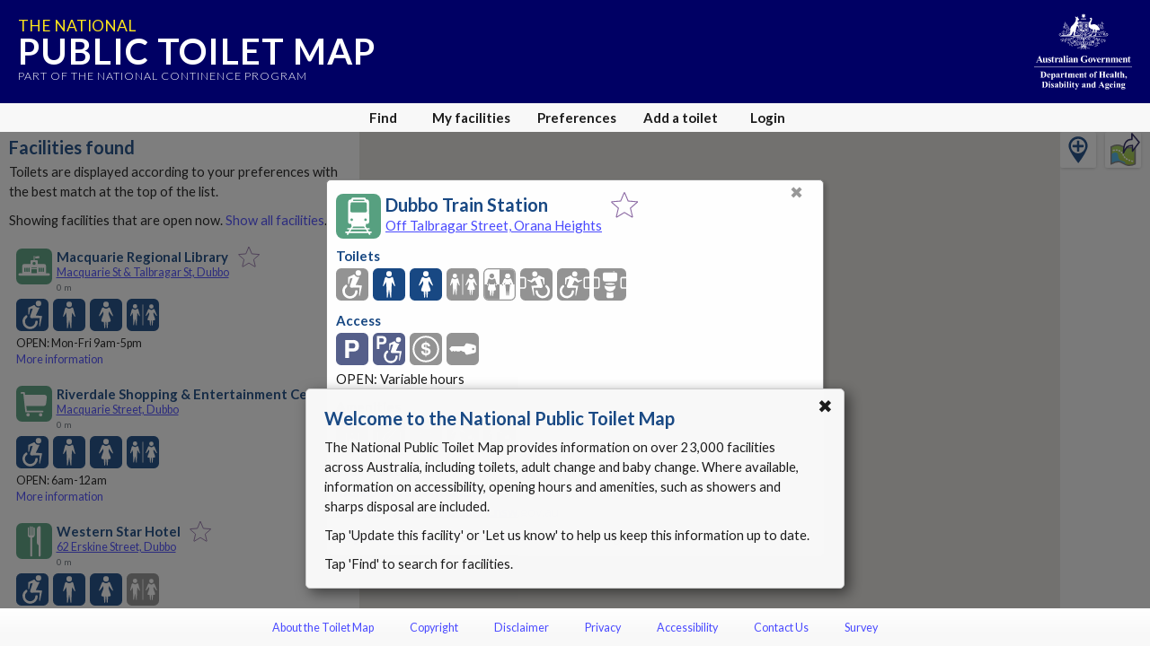

--- FILE ---
content_type: text/html; charset=utf-8
request_url: https://toiletmap.gov.au/4667
body_size: 8971
content:
<!doctype html>
<html lang="en">

<head>
    <meta charset="utf-8" />
    <meta http-equiv="x-ua-compatible" content="ie=edge">
    <meta name="viewport" content="width=device-width, initial-scale=1, maximum-scale=1, shrink-to-fit=no, viewport-fit=cover">
    <title>National Public Toilet Map - Dubbo Train Station</title>
    <link rel="stylesheet" href="https://cdn.jsdelivr.net/npm/bootstrap@4.5.3/dist/css/bootstrap.min.css" integrity="sha384-TX8t27EcRE3e/ihU7zmQxVncDAy5uIKz4rEkgIXeMed4M0jlfIDPvg6uqKI2xXr2" crossorigin="anonymous">
    <link rel="stylesheet" href="https://fonts.googleapis.com/css?family=Lato:300,400,700" />
    <link rel="stylesheet" href='/Content/toiletmap.css?d=2025111203403600' />
    <link rel="stylesheet" media="print" href='/Content/print.css?d=2025111203403600' />
    
    <meta name="apple-mobile-web-app-capable" content="yes">
    <meta name="apple-mobile-web-app-status-bar-style" content="black">
    <meta name="apple-mobile-web-app-title" content="Toilet Map">
    <meta name="apple-itunes-app" content="app-id=323279108">
    <meta name="description" content="Dubbo Train Station at Off Talbragar Street Orana Heights NSW (-32.24504142, 148.60825640)" />
    <link rel="icon" type="image/svg" href="/Content/img/Fav_Icon.svg" />
    <!-- <link rel="apple-touch-icon" href="/Images/mobile/icon/120x120.png">
    <link rel="apple-touch-icon" sizes="152x152" href="/Images/mobile/icon/152x152.png">
    <link rel="apple-touch-icon" sizes="180x180" href="/Images/mobile/icon/180x180.png">
    <link rel="apple-touch-icon" sizes="167x167" href="/Images/mobile/icon/167x167.png">
    <link rel="apple-touch-startup-image" href="/Images/mobile/launch.png">
    <link rel="manifest" href="/manifest.json"> -->
</head>

<body>
    



<div id="content">

    <div id="banner" v-if="!bannerHidden">
        <a href="/" title="Home">
            <h2>The National</h2>
            <h1>Public Toilet Map</h1>
            <span>Part of the National Continence Program</span>
        </a>
        <img src="/Content/img/dohac.svg" alt="Department of Health, Disability and Ageing" title="Department of Health, Disability and Ageing">
        <a id="banner-close" @click.stop="hideBanner">x</a>
    </div>
    <div id="main">
        <div id="results-panel" class="panel left" tabindex="0" data-nosnippet>
            <div id="results-content" class="content">
                <button draggable="false" title="Close" aria-label="Close" type="button" class="panel-close-button" onclick="hidePanel('results-panel')">&#10006</button>
                <h1 v-if="provider && providerName">{{providerName}}</h1>
                <h1 v-else>Facilities found</h1>
                <p v-if="listMessage && !provider">{{listMessage}}</p>
                <p v-else-if="!provider">Toilets are displayed according to your preferences with the best match at the top of the list.</p>
                <p v-if="!provider && overriddenOpen==2 && open==1">Showing all facilities. <a href="#" @click.stop="openOverride=null">Show 24 hour facilities</a>.</p>
                <p v-if="!provider && overriddenOpen==2 && open!=1">Showing all facilities. <a href="#" @click.stop="openOverride=0">Show facilities that are open now</a>.</p>
                <p v-if="!provider && overriddenOpen==1">Showing 24 hour facilities. <a href="#" @click.stop="openOverride=2">Show all facilities</a>.</p>
                <p v-if="!provider && overriddenOpen==0">Showing facilities that are open now. <a href="#" @click.stop="openOverride=2">Show all facilities</a>.</p>
                <ul>
                    <li v-for="facility in toilets" tabindex="0" :class="{ selected: selectedFacility && selectedFacility.id === facility.id }" :id="`facility-list-${facility.id}`">
                        <facility-list-item :facility="facility" :key="`${facility.id}_${facility.iteration}`" :searchmask="providerSearchMask" :lat="origin.lat" :lng="origin.lng" @like="likeFacility" @more-info="showDetails" @select-facility="selectFacility(facility.id, false)" @directions="directionsToFacility(facility.id)"></facility-list-item>
                    </li>
                </ul>
            </div>
        </div>

        <div id="find-panel" class="panel full" tabindex="0" data-nosnippet>
            <div id="find" class="content">
                <button draggable="false" title="Close" aria-label="Close" type="button" class="panel-close-button" onclick="hidePanel('find-panel')">&#10006</button>
                <h1 v-if="showMapDetails">Map details</h1>
                <h1 v-else>Find facilities</h1>

                <section v-show="showMapDetails">
                    <h2>Description</h2>
                    <p>{{customMapTitle}}</p>
                    <p><i>Tap or click any icon to fine-tune what is shown on the map.</i></p>
                </section>
                <section v-show="!showMapDetails">
                    <p>Enter a place name or a point of interest to find facilities. <span v-if="geolocationAvailable"> Leave blank and tap <strong>Go</strong> to use your current location.</span></p>
                    <div class="d-flex flex-row">
                        <div class="input-group">
                            <input id="find-text" type="text" class="form-control align-self-stretch" v-on:input="autocompleteSearchTextChanged" v-on:keyup.enter="autocompleteOnEnter" :placeholder="geolocationAvailable ? 'Current location' : 'Enter location'" aria-label="Place name, point of interest or blank for your current location" aria-describedby="searchButton" @focus="$event.target.select()">
                            <div class="input-group-append">
                                <button class="btn btn-light" type="button" id="clearSearch" v-on:click="clearSearch">X</button>
                            </div>
                        </div>
                        
                        <buttonext class="align-self-end ml-3" :isprimary="true" id="searchButton" :disabled="!canUseSearchButton" v-on:click="search">Go</buttonext>
                    </div>
                    
                </section>

                <section>
                    <h2>I am currently</h2>
                    <div class="find-list">
                        <find-item icon="on-foot" :enabled="!inCar" name="On foot" mask="0" @toggle="inCar=false"></find-item>
                        <find-item icon="in-car" :enabled="inCar" name="In a car" mask="0" @toggle="inCar=true"></find-item>
                    </div>
                </section>
                <section>
                    <h2>Show facilities</h2>
                    <div class="find-list">
                        <find-item icon="open-all" :enabled="openAll" name="All" mask="0" @toggle="openAll=true"></find-item>
                        <find-item icon="open-24" :enabled="open24" name="Open 24 hours" mask="0" @toggle="open24=true"></find-item>
                        <find-item icon="open-now" :enabled="openNow" name="Open now" mask="0" @toggle="openNow=true"></find-item>
                    </div>
                    <div class="find-list">
                        <find-item icon="mlak" :enabled="hasMLAK" name="I have an MLAK" mask="0" @toggle="toggleMLAK"></find-item> <a href="#" v-on:click.stop="hintMLAK">What is MLAK?</a>
                    </div>
                </section>
                <section>
                    <h2>
                        Preferences
                        <span v-if="!showMapDetails" class="small">
                            <a v-if="usingCustomMap" href="#" @click.stop="endMapMode">Use my Preferences</a>
                            <a v-else href="#" @click.stop="showPreferences">Update Preferences</a>
                        </span>
                    </h2>
                    <p>
                        <span v-if="usingCustomMap">Map preferences selected</span>
                        <span v-else-if="isDefaultSearchMask">Default preferences selected</span>
                        <span v-else>Your preferences selected</span>
                        <span> - click or tap icons to add or remove them from the map.</span>
                    </p>
                    <div class="find-list">
                        <preference-icon v-for="f in this.currentPreferenceList" :key="'override_' + f" :icon="iconClass(f)" :enabled="!searchMaskOverrideHas(f)" :name="iconName(f)" :mask="f" v-on:toggle="toggleOverride"></preference-icon>
                    </div>
                </section>
            </div>
        </div>

        <div id="details-panel" class="panel full" tabindex="0">
            <div id="details" class="content" v-if="selectedFacility && selectedFacility.extrasLoaded">
                <button draggable="false" title="Close" aria-label="Close" type="button" class="panel-close-button" onclick="hidePanel('details-panel')">&#10006</button>
                <facility-header :key="'detail-header-'+selectedFacility.iteration" :facility="selectedFacility" :show-callout="true" @like="likeFacility" @directions="directionsToSelected"></facility-header>
                <details-toilet-list v-if="showToilet" :key="'detail-toilet-'+selectedFacility.iteration" :facility="selectedFacility"></details-toilet-list>
                <details-adult-change-list v-if="showAdultChange" :key="'detail-adult-change-'+selectedFacility.iteration" :facility="selectedFacility"></details-adult-change-list>
                <details-baby-change-list v-if="showBabyChange" :key="'detail-babychange-'+selectedFacility.iteration" :facility="selectedFacility"></details-baby-change-list>
                <details-dump-point-list v-if="showDumpPoint" :key="'detail-dumppoint-'+selectedFacility.iteration" :facility="selectedFacility"></details-dump-point-list>
                <details-access-list :key="'detail-access-'+selectedFacility.iteration" :facility="selectedFacility"></details-access-list>
                <details-amenities-list :key="'detail-amenities-'+selectedFacility.iteration" :facility="selectedFacility"></details-amenities-list>
                <details-photos v-if="selectedFacility.gids && selectedFacility.gids.length>0" :key="'detail-photos-'+selectedFacility.iteration" :facility="selectedFacility" @lightbox="startLightBox"></details-photos>
                <details-provider :key="'detail-provider-'+selectedFacility.iteration" :facility="selectedFacility"></details-provider>
            </div>
            <div class="content" v-else>
                <button draggable="false" title="Close" aria-label="Close" type="button" class="panel-close-button" onclick="hidePanel('details-panel')">&#10006</button>
                <div class="spinner">Loading...</div>
            </div>
            <section class="bottom">
                <p><a href="#" onclick="showPanel('editors-panel')">Update this facility</a> or <a href="#" onclick="MainEditorManager.LaunchLetUsKnow()">let us know</a> if something needs updating.</p>
                <p v-if="editormanager.CanDelete"><a href="#" onclick="MainEditorManager.EnterDeleteMode()">Delete this facility</a>.</p>
            </section>
        </div>

        <div id="myfacilities-panel" class="panel full" tabindex="0" data-nosnippet>
            <div class="content" v-if="likedFacilitiesLoaded">
                <button draggable="false" title="Close" aria-label="Close" type="button" class="panel-close-button" onclick="hidePanel('myfacilities-panel')">&#10006</button>
                <h1>My facilities</h1>

                <p v-if="myfacilities.length == 0">Facilities that have been liked will be displayed here.</p>

                <p v-else>Facilities are displayed in the order which they were liked.</p>
                <ul>
                    <li v-for="facility in myfacilities" tabindex="0">
                        <facility-list-item :facility="facility" :searchmask="searchMask" :lat="origin.lat" :lng="origin.lng" @like="removeLikedFacility" @more-info="showFavouriteDetails" @directions="directionsToSelected"></facility-list-item>
                    </li>
                </ul>
                <p v-if="likedFacilitiesToLoad>0"><a href="#" @click.stop="loadMoreFacilities">Load {{likedFacilitiesToLoad}} more {{likedFacilitiesToLoad==1 ? 'facility' : 'facilities'}}...</a></p>
            </div>
            <div class="content" v-else>
                <button draggable="false" title="Close" aria-label="Close" type="button" class="panel-close-button" onclick="hidePanel('myfacilities-panel')">&#10006</button>
                <h1>My facilities</h1>
                <div class="spinner">Loading your facilities...</div>
            </div>

            <section class="bottom">
                <p>
                    <a href="#" title="Clear locally stored Toilet Map data from this device" @click.stop="removeData">Clear my Toilet Map data</a> from this device.
                </p>
            </section>
        </div>

        <div id="custommap-panel" class="panel full" tabindex="0" data-nosnippet>
            <div class="content">
                <button draggable="false" title="Close" aria-label="Close" type="button" class="panel-close-button" onclick="hidePanel('custommap-panel')">&#10006</button>
                <h1>Share this map</h1>
                <div v-if="accountmanager.LoggedIn">
                    <div>
                        <div class="form-group mb-3">
                            <label for="custommaptitle">Description (text moderated before release):</label>
                            <input-group id="custommaptitle" type="text" placeholder="Enter a description for your map" v-model="shareMap.Title" :validator="shareMap.Validators.Title" :model="shareMap" :disabled="shareMap.MapKey">
                                <template v-slot:append>
                                    <spinnerbutton v-on:click="saveMap" :disabled="shareMap.Saving" :disabledonly="!shareMap.Validators.Title.Result.Success || !shareMap.Title || shareMap.MapKey">Share</spinnerbutton>
                                </template>
                            </input-group>
                            <validationmessage v-model="shareMap.Title" :validator="shareMap.Validators.Title" :mainmodel="shareMap"></validationmessage>
                        </div>
                    </div>
                    <section>
                        <h2>Selected features</h2>
                        <div class="find-list">
                            <preference-icon v-for="f in this.currentPreferenceList" :key="'override_' + f" :icon="iconClass(f)" :enabled="!searchMaskOverrideHas(f)" :name="iconName(f)" :mask="f" v-on:toggle="toggleOverride"></preference-icon>
                        </div>
                    </section>
                    <div v-if="shareMap.MapKey" class="border-top pt-4">
                        <p>Your map is ready to share using a web link or QR code.</p>
                        <div class="d-flex justify-content-around align-items-center">
                            <div class="d-flex flex-column">
                                <a :href="shareMap.MapURL" target="_blank">{{shareMap.MapFullURL}}</a>
                                <button type="button" class="btn btn-primary mt-2" v-on:click="copyMapUrl">Copy weblink</button>
                            </div>
                            <div class="d-flex flex-column align-items-center">
                                <img :src="shareMap.QRURL" />
                                <a :href="shareMap.QRURL" download class="btn btn-primary mb-2">Download</a>
                            </div>
                        </div>
                    </div>
                </div>
                <div v-else-if="currentPanel=='custommap-panel'">
                    <p>You must login before you can share a map.</p>
                    <div v-if="accountmanager.ShowingUnauthorised" class="buttons">
                        <button type="button" class="btn btn-primary" v-on:click="accountmanager.ShowLogin()">Login</button>
                        <button type="button" class="btn btn-primary" v-on:click="accountmanager.ShowRegister()">Register</button>
                    </div>
                    <div v-else-if="accountmanager.ShowingLogin">
                        <h1>Login</h1>
                        <login :manager="accountmanager" v-on:cancel="accountmanager.ShowUnauthorised()"></login>
                    </div>
                    <div v-else-if="accountmanager.ShowingRegister">
                        <h1>Register</h1>
                        <register :manager="accountmanager" v-on:cancel="accountmanager.ShowUnauthorised()"></register>
                    </div>
                </div>

            </div>
        </div>

        <div id="preferences-panel" class="panel full" tabindex="0" data-nosnippet>
            <div class="content">
                <button draggable="false" title="Close" aria-label="Close" type="button" class="panel-close-button text" onclick="hidePanel('preferences-panel')">Close</button>
                <h1>Preferences</h1>
                <div v-if="usingCustomMap">
                    <section>
                        <p>Map preferences selected - '{{customMapTitle}}'</p>
                    </section>
                    <section>
                        <h2>Map features</h2>
                        <div class="find-list">
                            <preference-icon v-for="f in this.customMapPreferenceList" :key="'override_' + f" :icon="iconClass(f)" :enabled="searchMaskHas(f)" :name="iconName(f)" :mask="f" v-on:toggle="togglePreference"></preference-icon>
                        </div>
                    </section>
                    <section>
                        <button type="button" class="btn btn-primary" @click="endMapMode">Use my Preferences</button>
                    </section>
                </div>
                <div v-else>
                    <section>
                        <p><strong>Select your facilities:</strong></p>
                        <div class="preference-list toilet">
                            <preference-item v-for="p in this.facilityPreferenceList" :key="'mask_' + p" :icon="iconClass(p)" :enabled="searchMaskHas(p)" :name="iconName(p)" :mask="p" v-on:toggle="togglePreference"></preference-item>
                        </div>
                    </section>
                    <section>
                        <p><strong>Select amenities you want to include:</strong></p>
                        <div class="preference-list amenity">
                            <preference-item v-for="p in this.amenityPreferenceList" :key="'mask_' + p" :icon="iconClass(p)" :enabled="searchMaskHas(p)" :name="iconName(p)" :mask="p" v-on:toggle="togglePreference"></preference-item>
                        </div>
                    </section>
                    <section>
                        <p><strong>Find options:</strong></p>
                        <h2>I am currently</h2>
                        <div class="find-list">
                            <find-item icon="on-foot" :enabled="!inCar" name="On foot" mask="0" @toggle="inCar=false"></find-item>
                            <find-item icon="in-car" :enabled="inCar" name="In a car" mask="0" @toggle="inCar=true"></find-item>
                        </div>
                    </section>
                    <section>
                        <h2>Show facilities</h2>
                        <div class="find-list">
                            <find-item icon="open-all" :enabled="openAll" name="All" mask="0" @toggle="openAll=true"></find-item>
                            <find-item icon="open-24" :enabled="open24" name="Open 24 hours" mask="0" @toggle="open24=true"></find-item>
                            <find-item icon="open-now" :enabled="openNow" name="Open now" mask="0" @toggle="openNow=true"></find-item>
                        </div>
                        <div class="find-list">
                            <find-item icon="mlak" :enabled="hasMLAK" name="I have an MLAK" mask="0" @toggle="toggleMLAK"></find-item> <a href="#" v-on:click.stop="hintMLAK">What is MLAK?</a>
                        </div>
                    </section>
                </div>
            </div>
            <section class="bottom">
                <p><a href="#" title="Clear locally stored Toilet Map data from this device" @click.stop="removeData">Clear my Toilet Map data</a> from this device.</p>
            </section>
        </div>

        <div id="editors-panel" class="panel full" tabindex="0" data-nosnippet>
            <div class="content">
                <editor-manager v-if="currentPanel=='editors-panel'" v-bind:manager="editormanager" v-bind:pfacility="selectedFacility"></editor-manager>
            </div>
        </div>

        <div id="create-panel" class="panel full" tabindex="0" data-nosnippet>
            <div class="content">
                <h1>Add a Toilet</h1>
                <editor-manager v-if="currentPanel=='create-panel'" v-bind:manager="editormanager"></editor-manager>
            </div>
        </div>

        <div id="account-panel" class="panel full" tabindex="0" data-nosnippet>
            <div class="content">
                <account-manager v-if="currentPanel=='account-panel'" v-bind:manager="accountmanager"></account-manager>
            </div>
        </div>

        <div id="survey-panel" class="panel compact" tabindex="0" data-nosnippet>
            <div class="content">
                <survey-manager v-if="currentPanel=='survey-panel'" v-bind:manager="surveymanager"></survey-manager>
            </div>
        </div>

        <div id="defaultmask-dialog" class="dialog" :class="{visible: showDefaultMaskDialog && defaultMaskDialogVisible}" tabindex="0" data-nosnippet>
            <div class="content">
                <button draggable="false" title="Close" aria-label="Close" type="button" class="panel-close-button" @click="cancelPreferences">&#10006</button>
                <p>Did you know that you can refine your searches using the Preferences which let you specify the type of facilities and amenities that meet your needs?</p>
                <div class="buttons">
                    <input type="button" class="btn btn-primary" value="Preferences" v-on:click="openPreferences" />
                    <input type="button" class="btn btn-light" value="Cancel" v-on:click="cancelPreferences" />
                </div>
            </div>
        </div>

        <div id="directions-dialog" class="dialog" :class="{visible: showDirectionsDialog}" tabindex="0" data-nosnippet>
            <div class="content">
                <button draggable="false" title="Close" aria-label="Close" type="button" class="panel-close-button" @click="showDirectionsDialog = false">&#10006</button>
                <p>This will leave the Toilet Map and open the directions from your current location to:</p>
                <p class="text-center font-weight-bold"> {{selectedFacility ? selectedFacility.directionsName : 'the facility'}}</p>
                <div class="buttons">
                    <a :href="selectedFacility ? selectedFacility.directionsFrom(my.lat,my.lng) : '#'" v-on:click="doDirections" target="_blank" rel="noopener noreferrer" class="btn btn-primary">OK</a>
                    <input type="button" class="btn btn-light" value="Cancel" v-on:click="cancelDirections" />
                </div>
            </div>
        </div>

        <div id="clear-data-dialog" class="dialog" :class="{visible: showClearDialog }" tabindex="0" data-nosnippet>
            <div class="content">
                <button draggable="false" title="Close" aria-label="Close" type="button" class="panel-close-button" @click="showClearDialog = false">&#10006</button>
                <p>Remove all of your Toilet Map data from this device</p>
                <div class="form-group form-check">
                    <input type="checkbox" class="form-check-input" id="checkbox-saved" v-model="clearSaved">
                    <label class="form-check-label" for="checkbox-saved">Favourites - items saved in My facilities.</label>
                </div>
                <div class="form-group form-check">
                    <input type="checkbox" class="form-check-input" id="checkbox=preferences" v-model="clearPreferences">
                    <label class="form-check-label" for="checkbox=preferences">Preferences - facilities or amenities you search for.</label>
                </div>
                <div class="form-group form-check">
                    <input type="checkbox" class="form-check-input" id="checkbox-location" v-model="clearLocation">
                    <label class="form-check-label" for="checkbox-location">Location - the last place you searched.</label>
                </div>
                <p class="small">Note that all this data is only stored on this device and is not known to the Toilet Map.</p>
                <div class="buttons">
                    <input type="button" class="btn btn-danger" :disabled="!clearSaved && !clearPreferences && !clearLocation && !clearSurvey" value="Remove" @click="clearSavedData" />
                    <input type="button" class="btn btn-light" value="Cancel" @click="showClearDialog = false" />
                </div>
            </div>
        </div>

        <div id="message" tabindex="0" data-nosnippet>
            <section id="message-content"></section>
            <a id="message-close" tabindex="0">&#10006</a>
        </div>

        <div id="map"></div>
        <div id="addFacilityButtonDiv" v-show="mapReadyForButtons"><div class="addFacilityButton" title="Add toilet" onclick="showPanel('create-panel')"><img alt="Add toilet" src="/Content/img/addfacility.svg" /></div></div>
        <div id="shareMapButtonDiv" v-show="shareMap.MapButtonInitiated"><div class="shareMapButton" title="Share map" onclick="showPanel('custommap-panel')"><img alt="Share map" src="/Content/img/share_map.svg" /></div></div>

        <lightbox v-if="lightBoxImageGid && selectedFacility.hasPhoto(lightBoxImageGid)" :facility="selectedFacility" :gid="lightBoxImageGid" @close-lightbox="lightBoxImageGid = null"></lightbox>

        <div class="overlay" id="modal-overlay"></div>
        <div class="overlay-full" id="dialog-overlay" :class="{ visible: showDirectionsDialog || showClearDialog }"></div>

    </div>
    <div id="controls">
        <nav>
            <div class="nav-button mobile nspace">
                <a href="#"><img src="/Content/img/map.svg">Map</a>
            </div>
            <div class="nav-button mobile nspace" data-panel="results-panel">
                <a href="#"><img src="/Content/img/results.svg">Results</a>
            </div>
            <div class="nav-button nspace" data-panel="find-panel">
                <a href="#"><img src="/Content/img/find.svg">Find</a>
            </div>
            <div class="nav-button mobile nspace" data-panel="preferences-panel">
                <a href="#"><img src="/Content/img/settings.svg">Preferences</a>
            </div>
            <div class="nav-button mobile">
                <a href="#"><img src="/Content/img/more.svg">More</a>
                <div class="menu-wrapper">
                    <ul>
                        <li onclick="document.location = '/about'; event.stopPropagation();">About the Toilet Map</li>
                        <li onclick="document.location = '/copyright'; event.stopPropagation();">Copyright</li>
                        <li onclick="document.location = '/disclaimer'; event.stopPropagation();">Disclaimer</li>
                        <li onclick="document.location = '/privacy'; event.stopPropagation();">Privacy</li>
                        <li onclick="document.location = '/accessibility'; event.stopPropagation();">Accessibility</li>
                        <li onclick="document.location = '/contact'; event.stopPropagation();">Contact Us</li>
                        <li class="separator" onclick="document.location = '/survey'; event.stopPropagation();">Survey</li>

                        <li data-panel="create-panel" id="suggestNewMenu" class="separator">Add a toilet</li>
                        <li data-panel="myfacilities-panel">My facilities</li>
                        <li v-if="accountmanager.LoggedIn" data-panel="account-panel">My account</li>
                        <li v-else data-panel="account-panel">Login</li>
                    </ul>
                </div>
            </div>
            <div class="nav-button desktop nspace" data-panel="myfacilities-panel">
                <a href="#">My facilities</a>
            </div>
            <div class="nav-button desktop nspace" data-panel="preferences-panel">
                <a href="#" title="Adjust your search preferences">Preferences</a>
            </div>

            <div class="nav-button desktop nspace" data-panel="create-panel">
                <a href="#" title="Add a missing facility to the toilet map">Add a toilet</a>
            </div>

            <div v-if="accountmanager.LoggedIn" class="nav-button desktop" data-panel="account-panel">
                <a href="#" title="Manage your account details">My account</a>
            </div>

            <div v-else class="nav-button desktop" data-panel="account-panel">
                <a href="#" title="Login">Login</a>
            </div>
        </nav>
    </div>

    <div id="footer">
        <nav>
            <a href="/about">About the Toilet Map</a>
            <a href="/copyright">Copyright</a>
            <a href="/disclaimer">Disclaimer</a>
            <a href="/privacy">Privacy</a>
            <a href="/accessibility">Accessibility</a>
            <a href="/contact">Contact Us</a>
            <a href="/survey">Survey</a>
        </nav>
    </div>

    <input type="hidden" id="RecaptchaMainKey" value="6Lfo0q0UAAAAAC4BRTCglldZarqoAaE3cZkwCAIy" />
    <input type="hidden" id="RecaptchaSecondaryKey" value="6LeiNq8UAAAAAEncB99oncr1B9sgMoo-z0XoGV-Z" />
    <input type="hidden" id="InitialFacility" value="4667" data-editmode="false" />
    <input type="hidden" id="InitialState" />
    <input type="hidden" id="InitialLocality" />
    <input type="hidden" id="loggedin" value="False" />
    <input type="hidden" id="pid" />
    <input type="hidden" id="MaxFileUploadSize" value="18874368" />
    <input type="hidden" id="InitialCreate" />
    <input type="hidden" id="InitialMapMode" value="searching" />
    <input type="hidden" id="CustomMapID" />
    <input type="hidden" id="DistanceMatrixLimit" value="1000" />
    
</div>

    <script src="https://cdnjs.cloudflare.com/ajax/libs/babel-polyfill/7.12.1/polyfill.min.js" integrity="sha512-uzOpZ74myvXTYZ+mXUsPhDF+/iL/n32GDxdryI2SJronkEyKC8FBFRLiBQ7l7U/PTYebDbgTtbqTa6/vGtU23A==" crossorigin="anonymous"></script>
    <script src="https://cdnjs.cloudflare.com/ajax/libs/lodash.js/4.17.20/lodash.min.js" integrity="sha512-90vH1Z83AJY9DmlWa8WkjkV79yfS2n2Oxhsi2dZbIv0nC4E6m5AbH8Nh156kkM7JePmqD6tcZsfad1ueoaovww==" crossorigin="anonymous"></script>
        <script src="https://cdn.jsdelivr.net/npm/vue@2.6.12"></script>
    <script src="https://cdn.jsdelivr.net/npm/vue-resource@1.5.1"></script>
    <script src="https://browser.sentry-cdn.com/6.19.1/bundle.min.js"
            integrity="sha384-GRagWAKYasaEEyhq5NqRz9Hs7zZOXt+DwzY/WGbWZBkpvt5+lZxITNyU3bD7SFk5"
            crossorigin="anonymous">
    </script>

<script src="/bundles/scripts/main?v=172mpdHqRkuCLy7zUSle6TxPlmax13dWIXPz0ogo3s41"></script>

    
    <!-- Google Analytics -->
    <script>
            (function (i, s, o, g, r, a, m) {
            i['GoogleAnalyticsObject'] = r; i[r] = i[r] || function () {
                (i[r].q = i[r].q || []).push(arguments)
            }, i[r].l = 1 * new Date(); a = s.createElement(o),
                m = s.getElementsByTagName(o)[0]; a.async = 1; a.src = g; m.parentNode.insertBefore(a, m)
            })(window, document, 'script', 'https://www.google-analytics.com/analytics.js', 'ga');

            ga('create', 'UA-21227594-9', 'auto');
            ga('send', 'pageview');
    </script>
    <!-- End Google Analytics -->

    
    <!-- Google tag (gtag.js) -->
    <script async src="https://www.googletagmanager.com/gtag/js?id=G-JSHCE3ETB6"></script>
    <script>
        window.dataLayer = window.dataLayer || [];
        function gtag() { dataLayer.push(arguments); }
        gtag('js', new Date());

        gtag('config', 'G-JSHCE3ETB6');
    </script>
    <!-- End Google tag -->


    <script async defer src="https://maps.googleapis.com/maps/api/js?key=AIzaSyCzlBVZvSTuKiPYkowjUWDAlqQGf3ruf8A&callback=initMaps&libraries=places"></script>


        <script src="https://www.google.com/recaptcha/api.js?render=6Lfo0q0UAAAAAC4BRTCglldZarqoAaE3cZkwCAIy"></script>
</body>

</html>


--- FILE ---
content_type: text/html; charset=utf-8
request_url: https://www.google.com/recaptcha/api2/anchor?ar=1&k=6Lfo0q0UAAAAAC4BRTCglldZarqoAaE3cZkwCAIy&co=aHR0cHM6Ly90b2lsZXRtYXAuZ292LmF1OjQ0Mw..&hl=en&v=PoyoqOPhxBO7pBk68S4YbpHZ&size=invisible&anchor-ms=20000&execute-ms=30000&cb=ljpthcbbkkmh
body_size: 48481
content:
<!DOCTYPE HTML><html dir="ltr" lang="en"><head><meta http-equiv="Content-Type" content="text/html; charset=UTF-8">
<meta http-equiv="X-UA-Compatible" content="IE=edge">
<title>reCAPTCHA</title>
<style type="text/css">
/* cyrillic-ext */
@font-face {
  font-family: 'Roboto';
  font-style: normal;
  font-weight: 400;
  font-stretch: 100%;
  src: url(//fonts.gstatic.com/s/roboto/v48/KFO7CnqEu92Fr1ME7kSn66aGLdTylUAMa3GUBHMdazTgWw.woff2) format('woff2');
  unicode-range: U+0460-052F, U+1C80-1C8A, U+20B4, U+2DE0-2DFF, U+A640-A69F, U+FE2E-FE2F;
}
/* cyrillic */
@font-face {
  font-family: 'Roboto';
  font-style: normal;
  font-weight: 400;
  font-stretch: 100%;
  src: url(//fonts.gstatic.com/s/roboto/v48/KFO7CnqEu92Fr1ME7kSn66aGLdTylUAMa3iUBHMdazTgWw.woff2) format('woff2');
  unicode-range: U+0301, U+0400-045F, U+0490-0491, U+04B0-04B1, U+2116;
}
/* greek-ext */
@font-face {
  font-family: 'Roboto';
  font-style: normal;
  font-weight: 400;
  font-stretch: 100%;
  src: url(//fonts.gstatic.com/s/roboto/v48/KFO7CnqEu92Fr1ME7kSn66aGLdTylUAMa3CUBHMdazTgWw.woff2) format('woff2');
  unicode-range: U+1F00-1FFF;
}
/* greek */
@font-face {
  font-family: 'Roboto';
  font-style: normal;
  font-weight: 400;
  font-stretch: 100%;
  src: url(//fonts.gstatic.com/s/roboto/v48/KFO7CnqEu92Fr1ME7kSn66aGLdTylUAMa3-UBHMdazTgWw.woff2) format('woff2');
  unicode-range: U+0370-0377, U+037A-037F, U+0384-038A, U+038C, U+038E-03A1, U+03A3-03FF;
}
/* math */
@font-face {
  font-family: 'Roboto';
  font-style: normal;
  font-weight: 400;
  font-stretch: 100%;
  src: url(//fonts.gstatic.com/s/roboto/v48/KFO7CnqEu92Fr1ME7kSn66aGLdTylUAMawCUBHMdazTgWw.woff2) format('woff2');
  unicode-range: U+0302-0303, U+0305, U+0307-0308, U+0310, U+0312, U+0315, U+031A, U+0326-0327, U+032C, U+032F-0330, U+0332-0333, U+0338, U+033A, U+0346, U+034D, U+0391-03A1, U+03A3-03A9, U+03B1-03C9, U+03D1, U+03D5-03D6, U+03F0-03F1, U+03F4-03F5, U+2016-2017, U+2034-2038, U+203C, U+2040, U+2043, U+2047, U+2050, U+2057, U+205F, U+2070-2071, U+2074-208E, U+2090-209C, U+20D0-20DC, U+20E1, U+20E5-20EF, U+2100-2112, U+2114-2115, U+2117-2121, U+2123-214F, U+2190, U+2192, U+2194-21AE, U+21B0-21E5, U+21F1-21F2, U+21F4-2211, U+2213-2214, U+2216-22FF, U+2308-230B, U+2310, U+2319, U+231C-2321, U+2336-237A, U+237C, U+2395, U+239B-23B7, U+23D0, U+23DC-23E1, U+2474-2475, U+25AF, U+25B3, U+25B7, U+25BD, U+25C1, U+25CA, U+25CC, U+25FB, U+266D-266F, U+27C0-27FF, U+2900-2AFF, U+2B0E-2B11, U+2B30-2B4C, U+2BFE, U+3030, U+FF5B, U+FF5D, U+1D400-1D7FF, U+1EE00-1EEFF;
}
/* symbols */
@font-face {
  font-family: 'Roboto';
  font-style: normal;
  font-weight: 400;
  font-stretch: 100%;
  src: url(//fonts.gstatic.com/s/roboto/v48/KFO7CnqEu92Fr1ME7kSn66aGLdTylUAMaxKUBHMdazTgWw.woff2) format('woff2');
  unicode-range: U+0001-000C, U+000E-001F, U+007F-009F, U+20DD-20E0, U+20E2-20E4, U+2150-218F, U+2190, U+2192, U+2194-2199, U+21AF, U+21E6-21F0, U+21F3, U+2218-2219, U+2299, U+22C4-22C6, U+2300-243F, U+2440-244A, U+2460-24FF, U+25A0-27BF, U+2800-28FF, U+2921-2922, U+2981, U+29BF, U+29EB, U+2B00-2BFF, U+4DC0-4DFF, U+FFF9-FFFB, U+10140-1018E, U+10190-1019C, U+101A0, U+101D0-101FD, U+102E0-102FB, U+10E60-10E7E, U+1D2C0-1D2D3, U+1D2E0-1D37F, U+1F000-1F0FF, U+1F100-1F1AD, U+1F1E6-1F1FF, U+1F30D-1F30F, U+1F315, U+1F31C, U+1F31E, U+1F320-1F32C, U+1F336, U+1F378, U+1F37D, U+1F382, U+1F393-1F39F, U+1F3A7-1F3A8, U+1F3AC-1F3AF, U+1F3C2, U+1F3C4-1F3C6, U+1F3CA-1F3CE, U+1F3D4-1F3E0, U+1F3ED, U+1F3F1-1F3F3, U+1F3F5-1F3F7, U+1F408, U+1F415, U+1F41F, U+1F426, U+1F43F, U+1F441-1F442, U+1F444, U+1F446-1F449, U+1F44C-1F44E, U+1F453, U+1F46A, U+1F47D, U+1F4A3, U+1F4B0, U+1F4B3, U+1F4B9, U+1F4BB, U+1F4BF, U+1F4C8-1F4CB, U+1F4D6, U+1F4DA, U+1F4DF, U+1F4E3-1F4E6, U+1F4EA-1F4ED, U+1F4F7, U+1F4F9-1F4FB, U+1F4FD-1F4FE, U+1F503, U+1F507-1F50B, U+1F50D, U+1F512-1F513, U+1F53E-1F54A, U+1F54F-1F5FA, U+1F610, U+1F650-1F67F, U+1F687, U+1F68D, U+1F691, U+1F694, U+1F698, U+1F6AD, U+1F6B2, U+1F6B9-1F6BA, U+1F6BC, U+1F6C6-1F6CF, U+1F6D3-1F6D7, U+1F6E0-1F6EA, U+1F6F0-1F6F3, U+1F6F7-1F6FC, U+1F700-1F7FF, U+1F800-1F80B, U+1F810-1F847, U+1F850-1F859, U+1F860-1F887, U+1F890-1F8AD, U+1F8B0-1F8BB, U+1F8C0-1F8C1, U+1F900-1F90B, U+1F93B, U+1F946, U+1F984, U+1F996, U+1F9E9, U+1FA00-1FA6F, U+1FA70-1FA7C, U+1FA80-1FA89, U+1FA8F-1FAC6, U+1FACE-1FADC, U+1FADF-1FAE9, U+1FAF0-1FAF8, U+1FB00-1FBFF;
}
/* vietnamese */
@font-face {
  font-family: 'Roboto';
  font-style: normal;
  font-weight: 400;
  font-stretch: 100%;
  src: url(//fonts.gstatic.com/s/roboto/v48/KFO7CnqEu92Fr1ME7kSn66aGLdTylUAMa3OUBHMdazTgWw.woff2) format('woff2');
  unicode-range: U+0102-0103, U+0110-0111, U+0128-0129, U+0168-0169, U+01A0-01A1, U+01AF-01B0, U+0300-0301, U+0303-0304, U+0308-0309, U+0323, U+0329, U+1EA0-1EF9, U+20AB;
}
/* latin-ext */
@font-face {
  font-family: 'Roboto';
  font-style: normal;
  font-weight: 400;
  font-stretch: 100%;
  src: url(//fonts.gstatic.com/s/roboto/v48/KFO7CnqEu92Fr1ME7kSn66aGLdTylUAMa3KUBHMdazTgWw.woff2) format('woff2');
  unicode-range: U+0100-02BA, U+02BD-02C5, U+02C7-02CC, U+02CE-02D7, U+02DD-02FF, U+0304, U+0308, U+0329, U+1D00-1DBF, U+1E00-1E9F, U+1EF2-1EFF, U+2020, U+20A0-20AB, U+20AD-20C0, U+2113, U+2C60-2C7F, U+A720-A7FF;
}
/* latin */
@font-face {
  font-family: 'Roboto';
  font-style: normal;
  font-weight: 400;
  font-stretch: 100%;
  src: url(//fonts.gstatic.com/s/roboto/v48/KFO7CnqEu92Fr1ME7kSn66aGLdTylUAMa3yUBHMdazQ.woff2) format('woff2');
  unicode-range: U+0000-00FF, U+0131, U+0152-0153, U+02BB-02BC, U+02C6, U+02DA, U+02DC, U+0304, U+0308, U+0329, U+2000-206F, U+20AC, U+2122, U+2191, U+2193, U+2212, U+2215, U+FEFF, U+FFFD;
}
/* cyrillic-ext */
@font-face {
  font-family: 'Roboto';
  font-style: normal;
  font-weight: 500;
  font-stretch: 100%;
  src: url(//fonts.gstatic.com/s/roboto/v48/KFO7CnqEu92Fr1ME7kSn66aGLdTylUAMa3GUBHMdazTgWw.woff2) format('woff2');
  unicode-range: U+0460-052F, U+1C80-1C8A, U+20B4, U+2DE0-2DFF, U+A640-A69F, U+FE2E-FE2F;
}
/* cyrillic */
@font-face {
  font-family: 'Roboto';
  font-style: normal;
  font-weight: 500;
  font-stretch: 100%;
  src: url(//fonts.gstatic.com/s/roboto/v48/KFO7CnqEu92Fr1ME7kSn66aGLdTylUAMa3iUBHMdazTgWw.woff2) format('woff2');
  unicode-range: U+0301, U+0400-045F, U+0490-0491, U+04B0-04B1, U+2116;
}
/* greek-ext */
@font-face {
  font-family: 'Roboto';
  font-style: normal;
  font-weight: 500;
  font-stretch: 100%;
  src: url(//fonts.gstatic.com/s/roboto/v48/KFO7CnqEu92Fr1ME7kSn66aGLdTylUAMa3CUBHMdazTgWw.woff2) format('woff2');
  unicode-range: U+1F00-1FFF;
}
/* greek */
@font-face {
  font-family: 'Roboto';
  font-style: normal;
  font-weight: 500;
  font-stretch: 100%;
  src: url(//fonts.gstatic.com/s/roboto/v48/KFO7CnqEu92Fr1ME7kSn66aGLdTylUAMa3-UBHMdazTgWw.woff2) format('woff2');
  unicode-range: U+0370-0377, U+037A-037F, U+0384-038A, U+038C, U+038E-03A1, U+03A3-03FF;
}
/* math */
@font-face {
  font-family: 'Roboto';
  font-style: normal;
  font-weight: 500;
  font-stretch: 100%;
  src: url(//fonts.gstatic.com/s/roboto/v48/KFO7CnqEu92Fr1ME7kSn66aGLdTylUAMawCUBHMdazTgWw.woff2) format('woff2');
  unicode-range: U+0302-0303, U+0305, U+0307-0308, U+0310, U+0312, U+0315, U+031A, U+0326-0327, U+032C, U+032F-0330, U+0332-0333, U+0338, U+033A, U+0346, U+034D, U+0391-03A1, U+03A3-03A9, U+03B1-03C9, U+03D1, U+03D5-03D6, U+03F0-03F1, U+03F4-03F5, U+2016-2017, U+2034-2038, U+203C, U+2040, U+2043, U+2047, U+2050, U+2057, U+205F, U+2070-2071, U+2074-208E, U+2090-209C, U+20D0-20DC, U+20E1, U+20E5-20EF, U+2100-2112, U+2114-2115, U+2117-2121, U+2123-214F, U+2190, U+2192, U+2194-21AE, U+21B0-21E5, U+21F1-21F2, U+21F4-2211, U+2213-2214, U+2216-22FF, U+2308-230B, U+2310, U+2319, U+231C-2321, U+2336-237A, U+237C, U+2395, U+239B-23B7, U+23D0, U+23DC-23E1, U+2474-2475, U+25AF, U+25B3, U+25B7, U+25BD, U+25C1, U+25CA, U+25CC, U+25FB, U+266D-266F, U+27C0-27FF, U+2900-2AFF, U+2B0E-2B11, U+2B30-2B4C, U+2BFE, U+3030, U+FF5B, U+FF5D, U+1D400-1D7FF, U+1EE00-1EEFF;
}
/* symbols */
@font-face {
  font-family: 'Roboto';
  font-style: normal;
  font-weight: 500;
  font-stretch: 100%;
  src: url(//fonts.gstatic.com/s/roboto/v48/KFO7CnqEu92Fr1ME7kSn66aGLdTylUAMaxKUBHMdazTgWw.woff2) format('woff2');
  unicode-range: U+0001-000C, U+000E-001F, U+007F-009F, U+20DD-20E0, U+20E2-20E4, U+2150-218F, U+2190, U+2192, U+2194-2199, U+21AF, U+21E6-21F0, U+21F3, U+2218-2219, U+2299, U+22C4-22C6, U+2300-243F, U+2440-244A, U+2460-24FF, U+25A0-27BF, U+2800-28FF, U+2921-2922, U+2981, U+29BF, U+29EB, U+2B00-2BFF, U+4DC0-4DFF, U+FFF9-FFFB, U+10140-1018E, U+10190-1019C, U+101A0, U+101D0-101FD, U+102E0-102FB, U+10E60-10E7E, U+1D2C0-1D2D3, U+1D2E0-1D37F, U+1F000-1F0FF, U+1F100-1F1AD, U+1F1E6-1F1FF, U+1F30D-1F30F, U+1F315, U+1F31C, U+1F31E, U+1F320-1F32C, U+1F336, U+1F378, U+1F37D, U+1F382, U+1F393-1F39F, U+1F3A7-1F3A8, U+1F3AC-1F3AF, U+1F3C2, U+1F3C4-1F3C6, U+1F3CA-1F3CE, U+1F3D4-1F3E0, U+1F3ED, U+1F3F1-1F3F3, U+1F3F5-1F3F7, U+1F408, U+1F415, U+1F41F, U+1F426, U+1F43F, U+1F441-1F442, U+1F444, U+1F446-1F449, U+1F44C-1F44E, U+1F453, U+1F46A, U+1F47D, U+1F4A3, U+1F4B0, U+1F4B3, U+1F4B9, U+1F4BB, U+1F4BF, U+1F4C8-1F4CB, U+1F4D6, U+1F4DA, U+1F4DF, U+1F4E3-1F4E6, U+1F4EA-1F4ED, U+1F4F7, U+1F4F9-1F4FB, U+1F4FD-1F4FE, U+1F503, U+1F507-1F50B, U+1F50D, U+1F512-1F513, U+1F53E-1F54A, U+1F54F-1F5FA, U+1F610, U+1F650-1F67F, U+1F687, U+1F68D, U+1F691, U+1F694, U+1F698, U+1F6AD, U+1F6B2, U+1F6B9-1F6BA, U+1F6BC, U+1F6C6-1F6CF, U+1F6D3-1F6D7, U+1F6E0-1F6EA, U+1F6F0-1F6F3, U+1F6F7-1F6FC, U+1F700-1F7FF, U+1F800-1F80B, U+1F810-1F847, U+1F850-1F859, U+1F860-1F887, U+1F890-1F8AD, U+1F8B0-1F8BB, U+1F8C0-1F8C1, U+1F900-1F90B, U+1F93B, U+1F946, U+1F984, U+1F996, U+1F9E9, U+1FA00-1FA6F, U+1FA70-1FA7C, U+1FA80-1FA89, U+1FA8F-1FAC6, U+1FACE-1FADC, U+1FADF-1FAE9, U+1FAF0-1FAF8, U+1FB00-1FBFF;
}
/* vietnamese */
@font-face {
  font-family: 'Roboto';
  font-style: normal;
  font-weight: 500;
  font-stretch: 100%;
  src: url(//fonts.gstatic.com/s/roboto/v48/KFO7CnqEu92Fr1ME7kSn66aGLdTylUAMa3OUBHMdazTgWw.woff2) format('woff2');
  unicode-range: U+0102-0103, U+0110-0111, U+0128-0129, U+0168-0169, U+01A0-01A1, U+01AF-01B0, U+0300-0301, U+0303-0304, U+0308-0309, U+0323, U+0329, U+1EA0-1EF9, U+20AB;
}
/* latin-ext */
@font-face {
  font-family: 'Roboto';
  font-style: normal;
  font-weight: 500;
  font-stretch: 100%;
  src: url(//fonts.gstatic.com/s/roboto/v48/KFO7CnqEu92Fr1ME7kSn66aGLdTylUAMa3KUBHMdazTgWw.woff2) format('woff2');
  unicode-range: U+0100-02BA, U+02BD-02C5, U+02C7-02CC, U+02CE-02D7, U+02DD-02FF, U+0304, U+0308, U+0329, U+1D00-1DBF, U+1E00-1E9F, U+1EF2-1EFF, U+2020, U+20A0-20AB, U+20AD-20C0, U+2113, U+2C60-2C7F, U+A720-A7FF;
}
/* latin */
@font-face {
  font-family: 'Roboto';
  font-style: normal;
  font-weight: 500;
  font-stretch: 100%;
  src: url(//fonts.gstatic.com/s/roboto/v48/KFO7CnqEu92Fr1ME7kSn66aGLdTylUAMa3yUBHMdazQ.woff2) format('woff2');
  unicode-range: U+0000-00FF, U+0131, U+0152-0153, U+02BB-02BC, U+02C6, U+02DA, U+02DC, U+0304, U+0308, U+0329, U+2000-206F, U+20AC, U+2122, U+2191, U+2193, U+2212, U+2215, U+FEFF, U+FFFD;
}
/* cyrillic-ext */
@font-face {
  font-family: 'Roboto';
  font-style: normal;
  font-weight: 900;
  font-stretch: 100%;
  src: url(//fonts.gstatic.com/s/roboto/v48/KFO7CnqEu92Fr1ME7kSn66aGLdTylUAMa3GUBHMdazTgWw.woff2) format('woff2');
  unicode-range: U+0460-052F, U+1C80-1C8A, U+20B4, U+2DE0-2DFF, U+A640-A69F, U+FE2E-FE2F;
}
/* cyrillic */
@font-face {
  font-family: 'Roboto';
  font-style: normal;
  font-weight: 900;
  font-stretch: 100%;
  src: url(//fonts.gstatic.com/s/roboto/v48/KFO7CnqEu92Fr1ME7kSn66aGLdTylUAMa3iUBHMdazTgWw.woff2) format('woff2');
  unicode-range: U+0301, U+0400-045F, U+0490-0491, U+04B0-04B1, U+2116;
}
/* greek-ext */
@font-face {
  font-family: 'Roboto';
  font-style: normal;
  font-weight: 900;
  font-stretch: 100%;
  src: url(//fonts.gstatic.com/s/roboto/v48/KFO7CnqEu92Fr1ME7kSn66aGLdTylUAMa3CUBHMdazTgWw.woff2) format('woff2');
  unicode-range: U+1F00-1FFF;
}
/* greek */
@font-face {
  font-family: 'Roboto';
  font-style: normal;
  font-weight: 900;
  font-stretch: 100%;
  src: url(//fonts.gstatic.com/s/roboto/v48/KFO7CnqEu92Fr1ME7kSn66aGLdTylUAMa3-UBHMdazTgWw.woff2) format('woff2');
  unicode-range: U+0370-0377, U+037A-037F, U+0384-038A, U+038C, U+038E-03A1, U+03A3-03FF;
}
/* math */
@font-face {
  font-family: 'Roboto';
  font-style: normal;
  font-weight: 900;
  font-stretch: 100%;
  src: url(//fonts.gstatic.com/s/roboto/v48/KFO7CnqEu92Fr1ME7kSn66aGLdTylUAMawCUBHMdazTgWw.woff2) format('woff2');
  unicode-range: U+0302-0303, U+0305, U+0307-0308, U+0310, U+0312, U+0315, U+031A, U+0326-0327, U+032C, U+032F-0330, U+0332-0333, U+0338, U+033A, U+0346, U+034D, U+0391-03A1, U+03A3-03A9, U+03B1-03C9, U+03D1, U+03D5-03D6, U+03F0-03F1, U+03F4-03F5, U+2016-2017, U+2034-2038, U+203C, U+2040, U+2043, U+2047, U+2050, U+2057, U+205F, U+2070-2071, U+2074-208E, U+2090-209C, U+20D0-20DC, U+20E1, U+20E5-20EF, U+2100-2112, U+2114-2115, U+2117-2121, U+2123-214F, U+2190, U+2192, U+2194-21AE, U+21B0-21E5, U+21F1-21F2, U+21F4-2211, U+2213-2214, U+2216-22FF, U+2308-230B, U+2310, U+2319, U+231C-2321, U+2336-237A, U+237C, U+2395, U+239B-23B7, U+23D0, U+23DC-23E1, U+2474-2475, U+25AF, U+25B3, U+25B7, U+25BD, U+25C1, U+25CA, U+25CC, U+25FB, U+266D-266F, U+27C0-27FF, U+2900-2AFF, U+2B0E-2B11, U+2B30-2B4C, U+2BFE, U+3030, U+FF5B, U+FF5D, U+1D400-1D7FF, U+1EE00-1EEFF;
}
/* symbols */
@font-face {
  font-family: 'Roboto';
  font-style: normal;
  font-weight: 900;
  font-stretch: 100%;
  src: url(//fonts.gstatic.com/s/roboto/v48/KFO7CnqEu92Fr1ME7kSn66aGLdTylUAMaxKUBHMdazTgWw.woff2) format('woff2');
  unicode-range: U+0001-000C, U+000E-001F, U+007F-009F, U+20DD-20E0, U+20E2-20E4, U+2150-218F, U+2190, U+2192, U+2194-2199, U+21AF, U+21E6-21F0, U+21F3, U+2218-2219, U+2299, U+22C4-22C6, U+2300-243F, U+2440-244A, U+2460-24FF, U+25A0-27BF, U+2800-28FF, U+2921-2922, U+2981, U+29BF, U+29EB, U+2B00-2BFF, U+4DC0-4DFF, U+FFF9-FFFB, U+10140-1018E, U+10190-1019C, U+101A0, U+101D0-101FD, U+102E0-102FB, U+10E60-10E7E, U+1D2C0-1D2D3, U+1D2E0-1D37F, U+1F000-1F0FF, U+1F100-1F1AD, U+1F1E6-1F1FF, U+1F30D-1F30F, U+1F315, U+1F31C, U+1F31E, U+1F320-1F32C, U+1F336, U+1F378, U+1F37D, U+1F382, U+1F393-1F39F, U+1F3A7-1F3A8, U+1F3AC-1F3AF, U+1F3C2, U+1F3C4-1F3C6, U+1F3CA-1F3CE, U+1F3D4-1F3E0, U+1F3ED, U+1F3F1-1F3F3, U+1F3F5-1F3F7, U+1F408, U+1F415, U+1F41F, U+1F426, U+1F43F, U+1F441-1F442, U+1F444, U+1F446-1F449, U+1F44C-1F44E, U+1F453, U+1F46A, U+1F47D, U+1F4A3, U+1F4B0, U+1F4B3, U+1F4B9, U+1F4BB, U+1F4BF, U+1F4C8-1F4CB, U+1F4D6, U+1F4DA, U+1F4DF, U+1F4E3-1F4E6, U+1F4EA-1F4ED, U+1F4F7, U+1F4F9-1F4FB, U+1F4FD-1F4FE, U+1F503, U+1F507-1F50B, U+1F50D, U+1F512-1F513, U+1F53E-1F54A, U+1F54F-1F5FA, U+1F610, U+1F650-1F67F, U+1F687, U+1F68D, U+1F691, U+1F694, U+1F698, U+1F6AD, U+1F6B2, U+1F6B9-1F6BA, U+1F6BC, U+1F6C6-1F6CF, U+1F6D3-1F6D7, U+1F6E0-1F6EA, U+1F6F0-1F6F3, U+1F6F7-1F6FC, U+1F700-1F7FF, U+1F800-1F80B, U+1F810-1F847, U+1F850-1F859, U+1F860-1F887, U+1F890-1F8AD, U+1F8B0-1F8BB, U+1F8C0-1F8C1, U+1F900-1F90B, U+1F93B, U+1F946, U+1F984, U+1F996, U+1F9E9, U+1FA00-1FA6F, U+1FA70-1FA7C, U+1FA80-1FA89, U+1FA8F-1FAC6, U+1FACE-1FADC, U+1FADF-1FAE9, U+1FAF0-1FAF8, U+1FB00-1FBFF;
}
/* vietnamese */
@font-face {
  font-family: 'Roboto';
  font-style: normal;
  font-weight: 900;
  font-stretch: 100%;
  src: url(//fonts.gstatic.com/s/roboto/v48/KFO7CnqEu92Fr1ME7kSn66aGLdTylUAMa3OUBHMdazTgWw.woff2) format('woff2');
  unicode-range: U+0102-0103, U+0110-0111, U+0128-0129, U+0168-0169, U+01A0-01A1, U+01AF-01B0, U+0300-0301, U+0303-0304, U+0308-0309, U+0323, U+0329, U+1EA0-1EF9, U+20AB;
}
/* latin-ext */
@font-face {
  font-family: 'Roboto';
  font-style: normal;
  font-weight: 900;
  font-stretch: 100%;
  src: url(//fonts.gstatic.com/s/roboto/v48/KFO7CnqEu92Fr1ME7kSn66aGLdTylUAMa3KUBHMdazTgWw.woff2) format('woff2');
  unicode-range: U+0100-02BA, U+02BD-02C5, U+02C7-02CC, U+02CE-02D7, U+02DD-02FF, U+0304, U+0308, U+0329, U+1D00-1DBF, U+1E00-1E9F, U+1EF2-1EFF, U+2020, U+20A0-20AB, U+20AD-20C0, U+2113, U+2C60-2C7F, U+A720-A7FF;
}
/* latin */
@font-face {
  font-family: 'Roboto';
  font-style: normal;
  font-weight: 900;
  font-stretch: 100%;
  src: url(//fonts.gstatic.com/s/roboto/v48/KFO7CnqEu92Fr1ME7kSn66aGLdTylUAMa3yUBHMdazQ.woff2) format('woff2');
  unicode-range: U+0000-00FF, U+0131, U+0152-0153, U+02BB-02BC, U+02C6, U+02DA, U+02DC, U+0304, U+0308, U+0329, U+2000-206F, U+20AC, U+2122, U+2191, U+2193, U+2212, U+2215, U+FEFF, U+FFFD;
}

</style>
<link rel="stylesheet" type="text/css" href="https://www.gstatic.com/recaptcha/releases/PoyoqOPhxBO7pBk68S4YbpHZ/styles__ltr.css">
<script nonce="4QsaGPVaPTSrz_uqKfVvLQ" type="text/javascript">window['__recaptcha_api'] = 'https://www.google.com/recaptcha/api2/';</script>
<script type="text/javascript" src="https://www.gstatic.com/recaptcha/releases/PoyoqOPhxBO7pBk68S4YbpHZ/recaptcha__en.js" nonce="4QsaGPVaPTSrz_uqKfVvLQ">
      
    </script></head>
<body><div id="rc-anchor-alert" class="rc-anchor-alert"></div>
<input type="hidden" id="recaptcha-token" value="[base64]">
<script type="text/javascript" nonce="4QsaGPVaPTSrz_uqKfVvLQ">
      recaptcha.anchor.Main.init("[\x22ainput\x22,[\x22bgdata\x22,\x22\x22,\[base64]/[base64]/MjU1Ong/[base64]/[base64]/[base64]/[base64]/[base64]/[base64]/[base64]/[base64]/[base64]/[base64]/[base64]/[base64]/[base64]/[base64]/[base64]\\u003d\x22,\[base64]\x22,\[base64]/Dt23DmXZOw7fCqcKqMsOKaMKIYU3DiMOrfsOHwp7CpgrCqQ1EwqLCvsKyw6/ChWPDjT3DhsOQGsK2BUJ7J8KPw4XDp8K0woU5w4zDi8OidsO9w4pwwow7YT/DhcKTw6whXwlXwoJSOxjCqy7CghfChBlow7oNXsKRwpnDohpFwqF0OVzDhTrCl8KeHVFzw5kdVMKhwokkRMKRw7QCB13CtXDDvBBYwrfDqMKow5QIw4d9FgXDrMOTw6HDmRM4wrLCgD/[base64]/CkTtrVcOXbcOow7QXORgFHsKkwrjCjzYrU8KIw590DcKON8OFwp4Nwoc9wqQ2w73Dt0TClcOHeMKCI8O2Bi/DjcKBwqRdIWzDg35ew51Uw4LDtmEBw6IGUVVOUEPClyAuL8KTJMKzw5JqQ8OAw6/CgMOIwrsDIwbCgMK4w4rDncKHWcK4Cz5wLmMHwpAZw7ckw7ViwrzCkR/CvMKfw5A8wqZ0C8OpKw3CjTdMwrrCucOswo3CgRDCjUUQSsKNYMKMGcOZd8KRO2XCngcmAys+X3bDjhtiwqbCjsOkesKDw6oAaMOGNsKpN8KdTlhnayRPPy/DsHI2wq5pw6vDpFtqf8Khw4fDpcOBO8Kcw4xBIHUXOcObwqvChBrDmDDClMOmbHdRwqo0woh3ecK4Xi7ChsO1w5rCgSXCnn5kw4fDqX3DlSrCuBtRwr/DicO2wrkIw4gbecKGCVvDrMKrNsOUwr7Dlj8fwofDjcKxLT03csOXFl4OQMOnbUPDiMKTw7rDmU1iMzgkw4LCrMOpw4RewoPCn03CoyV6w7zCkCJmwo0iUBE6aGrCo8KIwo/CicK2w5ZoNwfCkg8LwrpuCMKkQ8KYwqvCuhYVQhHCvVvDnic9w5w1w47DmAMgd01nGcKyw5FqwpdwwoYHw7rDvWXCuz3CsMOQwr7DgCQXXsOCwrrDuS8PVMO/[base64]/PEERw4V6XR3CoBNTwoMMwrrDjMKIEhHClmnDgMOYFcKoMcK1w6lzVsKLF8KReBDDogdocsO/w5XDjXEew63DocKJfcKQX8OZQUBdw4sswrlyw5I1JywEY2vCvTfDjMO5DTUAw6vCsMO0wrXCiRFLw5cWwonDsxTDpzwSwp7Cg8ODDcOEMcKqw4FiJMK3wo82wpzCosKuTEAjdcKwBMOiw4vDqVIkw5Z3wp7CsXTDpHM1S8KRw58/woFxHljDo8K8S0rDvHFJZ8KbN0jDpGfDq1bDmAlHA8KCN8O2w5DDuMK9w4jDv8KuSMKlw7TCkkbDoT3DiTFZwr9Jw5ZEwoRPfsKRw4PCjMKSJMOpwoHDmTXDisK0LcONw5TDusKuw4bCosOFwrxcwpcrw55/RyvCkhTCh18jasKmXMKuYMKnw4rDugpOw6F/WDjCtxw5w60WJhTDpsKswqTDn8KywrnDsS9vw4vCkcOBIsOOw7ljw4YaH8KGw7xwEMKowoTDinrCncK4w4DCtDcYBsKAwq5ANx7DjsKzJ2bDvMO/[base64]/DoMKaf8KCw6wufDA4AhlbVsOBIiHCksOEVMOrw47CqsOuMcO4wqFkw5nCosKWwpYJwokHYMKoCHYmw7ZoXMO4w4h7woIfwq7Dt8KMwo7CsQzCscKKcMKyFVxQc21TSsO2RsOlwooIw6XDicKzwpTCncKnw73CnXt3XUsyHDNjXAJvw7jCgMKJS8OhXT/DvUfClcOewr3DkAvDusO1wqFJEl/DpAV1w59wMsOpw70nwrt7blLDncOzN8OZwp1jYmgfw6nCjsOnPRfCusOYw6LDh3DDjMKmHDs1w61Rw4s+V8OLwqB5TVjCjzZvw68mWcOLIXLChD3CpBXCo3NsOcKaCsKnWsOtHMO6ZcKBw40DBHp3O2DDu8OKaBLDkMKNw57CujHCusO8w69Sby/Dj1bCn399wokkXMKsbcO6wr5Cf0kGasOmw6JnZsKaQwTChQnDnR06LQkwaMKUwoFkZcKRwptRwqlBwqfCqHVVwq5Tfj/[base64]/Cj8OFJyfDtsK1woHCr2HDi191w6LCiMKBKMK7wo3Dg8OYwo4BwpoPOsKcDcKTPcOTwrbCssKtw6bDpBbCpTPDkcOqT8Knwq/Co8KEV8OqwrEkRmHCghTDhjVIwrbCvSFKwpTDsMOqJcOcZMOVPAzDpVHCuMOuOsOVwq9xw7TCj8Kzwq3DqDMcGMOMX0zCsinCilLCgjfDvE8Hw7QbA8KDwo/DjMKUwqsVYFXDqQ5ANUDClsOmV8K7JTN6wooiZcOITcOKwprCnsO/MifDrcKPw5TDtyZRw6LCksOAK8ORY8OJHzDCs8O8Y8OCegUNw70ywpjClcO9A8OlOcObw53CqiXCmkkhw7nDgz3DlCJ5wrTCiw8Nw7NTX2A9w6s/w7lLIl/DnlPClsKVw6vDvk/DrcK8KcOJW05JPMKmJ8OSwpbDpWTCicO4IMKsdxLCrcKjwp/DjMKPC1fCosOVYsKdwpFpwoTDlMKSwrfCj8OFHTTCu1XCtcKJw7cXwqjCu8KuGBxaFH9qw6/CpEBmBDfDlks0w4jDjcKYw6REEsOpw5kFwp9Rwp5EFgDCocK5wrt/dMKKw5ANQsKHwpxEwpXCiTlhO8KYwoTCpcOSw4VrwqrDoRzDtX4BFDBjX03Cu8O/w4BYR3oZw6zDsMKCw4fCiF7CrcO8dUY5wrzDvGA0GsKxwoDDnsOFc8OjAMOCwoPDok5fAW7ClRbDtsOKwp3Dl17Ct8OACiHCnsKuw40gRVnCqnHDkS/DkQTCgxcGw4HDk0RbTh8xSMK3VDgjRGLCssKdWHQiGMOYMMOLwq4Dw45lTcKAaFMSwq3Cv8KNGxfCscK2C8K2w6ZxwqxvTnxJwqDCjDnDhDhRw7BBw4g9O8OywpgWWSHCncK/QG4xw7zCssKiwo7DhcOEw7TCqXDCmk7Do0nDq0XCkcKyVmjDsVcQOcOsw65ww4/Dil3CjsOKYWHDpEDDpsO6bMO9IsObwojClEAQw5wawo0QJMKBwrh/[base64]/CkMOMCx/DqcKJwrPDpW5KL0bCiMK4wrVPV8Kvw44cwrQkLsKxWhokbcOww4tIHE5+wr9vT8OHwqd3wotRO8KvcTLDlsKaw4AhwpXDjcOSMsOjw7dDRcKhFEDDg2bDlF3ChWAuw7wNelRWIC/ChRk0McOrwocbw5TCo8OFw6vClVgFAcO+asODAFRSBcK0w4Acw7zCoW0Nw607wo8YwqjCt0MKAjNxNcK1wrPDjS7Cg8KBwpjCrwXCi1/Dl04hwrDDixt2wpDDin8lf8O3IWIFGsKYf8KGJDLDkcKWSMKUwo/DlMKaIxNMwqgIbhd1wqd+w6XCjsO8w7zDjSnDkMKrw6dJCcOyE1jCjsOnRn5bwqDDggXCvcKnHsOeXHFzEQHDlMO/w6fDiG7CswTDlsOZwpIcNMOOwpzCp3/CuXAMw5NDCMK1w7XCl8KXw4nChsODPQ/[base64]/DqcOWPcKUwprDpsK3GcKlfsOXDXrDt8K7w5nCpTtewoTDhcKdO8Oew5caCsOWw5PCpi54IkAfwoALV0jDt35Ow5DCjMKqwr4/wqXDl8KTwrLCssOMSTPCs0XCm0XDqcK9w6ZeRsKLR8KDwot9PB7CqmrCinAYw6RZSSjCk8O5w6PDkxtwDT9zw7dOwqh3wq9cFg3DhkfDvWRJwqlbw6Y6w6hSw7PDrFPDvsO0wqHDm8KFWiEaw7/Cgg/DqcKhwpLCqibCjWAEcz9qw5/DvQvDsS5aAsOvZsO9w4UEL8OHw6bDqMKyIMOoBXhSaggucMKkVsOKwrc/[base64]/woMzSC5mScObw7YyWFY5O0jCgnHDvjcEw57CjHvDmMOrKiJGP8K8wp/Dg3zCowAIVBzClMO/w440wr0JZsKgwoTDlMOawpzDm8Omw6/CvMKdOsKCwqbCiyLDv8KRwrUOI8KgIXgpwqrCkMOMwo3DmAnDsGIUw5nDnlc9w5YYw6bDjMOGA1LClsO7wo0JwpHCqy9ceB/[base64]/XA50w7tzw7t+w4TDp8OYw5vDkD3DrBpLVsOdw50GDUXCtMKswrgULBNuwpY1X8KdWiPCsyESw5HDsQPCom8ge2wWHzzDpBEzwrjDnsOSDCBUE8KYwpVuRcKJw6TDjG4wFWoXU8ODc8KwwrrDg8OKwpMLw7XDmSjDg8KUwpZ9w5hww68jRUXDnWsHw4/CnnDDtcKjdcKlwqESw47DucKCZsO6QcKZwoJjJkzCvBhWN8K6SsOBBcKnwrgWHGzCn8OHe8Kzw53DnMOIwpctABB0w5zCp8KyfMKywrszSgXDtSjDnsKGf8OoCjwSw7fDiMO1w7ouQsKCwr5OK8K2w71RC8O7w6VXW8OCODwcw650w6/DgsORwpnCuMKSCsOBwp/CqQxDw5XCoSnCssKMRcOsJMKcwqBGLcKEOcOQwq4tTMOrwqDDjsKkXXd6w71jA8OmwqJAwpdQwqzDjALCsUDCvMKdwpHCicKSwrDCgAnChcKfwqnCscOzSsO1WHAgK01zEVvDi0Asw7bCoWTChcO/excoQMKMVALDhhnCi2HDk8OaL8KPfhjDqsK5RDLCnMKCfsOfck/[base64]/Cp8KJw73CqhXCvXnDrVTCtj5rwqbCtMKXw4LDqicPAkhRwosoR8KDwqUUwpLDuCzCkDzDoFBceSXCoMKNwpTDv8OuCzHDmn3DhHDDpi3CiMKXQMK4KcO8wolTV8K0w49jLMK4wqgqY8Ojw6dGRFl5WE/[base64]/Dt8ONwpJfwpZ/IcKhGWTDgS8uXMKefTFYw7HDrcOsZMKWHVVjw61+KnvCk8KJSAXDmjhuwrbCpcKdw4h5w5/DpMK/d8OiY0bDhDbCisKOw6rDrn8AwofCi8OXwoHDtms/wpFwwqQzdcKRYsK3wobDjjRSw74gw6rDo3YVwq7Dq8KmYXHDv8OYKcOsPzgxMl7CsSt+wp/DsMOiUcKIwpfCicOPKgwtw7V4wpYIXsO6YMKuMHAqIMObFFchw5kBLsK4w53CtXxIUsKoTsKSMcOew5AkwoAewq3DrsO3w5TCiHUPWEnCgcKrw70Ew5ACORfDmiTDhcO3VVvDrsKzwrvDvcKgw5bDlU0vRmVAw7t/wqvCi8KowodSS8OIwqTDrFx+wqrCv0XDsDzDksK5w7cSwrghek92wrRaFcK7woYgQ3HCsRvCiFR2w5NjwpVhUGzDmwXDhMK9wo9iC8O4wpnCvMOrUwQew4tONwUUw7o/FsKtw7xwwqRkwpI3R8KfE8KlwrslciBMLFnCpjgqC0TDs8OPL8K+YsORJ8KgWGVQw5tAbyXDpS/Cv8OzwrjDm8OZwrJJPgvDgcOYL1rDsyNEN3ZGPcKjFsKoI8Kqwo/CkGXDg8Onw6DDlHgxL2Bsw57DucK1OMOXPsOgwocDwpfDksK4XMOlw6Iswq/[base64]/[base64]/DosKUw6nDgj1vw51vw4gsSzTCj8Onw5LCpcKdwoN/NcKKwobCnHHDnsKPEm0Gw4HDljEfO8OewrU2w68dCsOYaTQXSA5owoV7wqvCuVsAw77Cp8OCBUfDicO9w6jDlMO7w5vCucK3wqBEwqJ1w5fDjklZwqTDpVNHw7zDisO/wpdtw5/ClkANwrTCiUPCuMKTw4olw7YIRcObCygkwrbDnRTCvFvDvUXCu3LCn8KYMnMGwrI8w6/CrDfCtMKvw74iwpJLIMOBwrXDvMKZwrPCrRIPwovDi8OCKA5fwqHCmj12SA4pwobCjkAbNkLDiSDCu2XDmMK/wovDk2XCsmXDssKyeWdcwpHDk8KpwqfDpMOUIsKjwqcbSgfDoS4Wwr/DrkglUsKQT8K9CALCosOPfMO1UcKrwq5Ow5fCl3PCh8KhdMKCSMOLwqUiLsOqw4h/wpLDhMOIVUM/V8KKw4R6eMKBZ3vDq8OTwr5JecOdw6vDmRjCrw06w6oywrMkc8KKacKaZgzDm156VsKiwo7Cj8KQw4/DosKYw7fDrDPCoEzChsKjwrnCscKPw6zCgwbDh8KZM8KjUHvDscOWw7LDt8KWwq7Dn8KFwqgnS8OPwq5hZlUYwrIWw78aA8Kjw5DDhHjDkcK7w4PCgsOUFAJtwowFwrfCg8KswroDTcK+AALDjsO5wqDCosOgwoLCkX7DkgbCo8O7w5/Dq8OLw5g5woxaMsO7wpwJw4hwXMOXwqI+TcKTwoFpMcKZw69Ow7h3wovCsDfDtFDCn0nCscOZG8Kxw6d1wrDDmMOUB8OMBBUVIcKrRhxRX8OmEMK8Y8OeEMOawrLDh2/[base64]/JMOnSsK/P2IzGRHCsFPCpMK6W8O5PsOmB2jCo8KHPsOVaE/DiBDCkcKYc8Oywr3DrjsvcRoxwofDjsKCw5LDkMOkw7PCs8KaXQJaw6XDrn7DosOjwp4rTmDCicOLTD9HwoDDvsKfw6h6w7vCiB0ww5YQwodScBnDrCcDw5rDtsOaJcKGw4BlFBBGFjvDq8OEOgrCnMOtWgtbwrrDtydOw7LDpsOTccO3w7/CtsKwfGIpJMOLwr0uQ8OpR14rG8OEw7jDicOvw7HCtsOiGcOAwp1sOcKRwojCsjrDtMO7RkvDqQYFwp9jw6DCusOewoUlcGnDqcKEEVZdYWVZwrjCmVRhw5fCvsKnW8OBDUJGw48cRMKCw73ClMOkwpPDt8OhWXREGmhtIWY8wprDtQRnOsOxw4MwwqE/Z8KUKsK7Z8KPw4DCrsO5MsOlwp7DoMKlw4I3wpQfw6YrEsKwPzMwwrDDjsOKw7HCmcKZwqTDr1DCrHDDgcKWwrxGwo/Dj8OHT8Khwp1mU8OEw5/Crx0kBsKTwqQzw5YgwpjDp8O9wpdgD8O8YcK4wofDtxTClHbDsEtwXnstGXbCg8KBHsOsA3dPNG7Dtyx/UAY4w6IfU3bDsDY+DR7CpSdUw4Jowq5RZsOOQ8ORw5TDpcOaR8KnwrJjGjcEXsKQwqDDu8OrwqZHwpY6w5LDrMKMaMOlwpkZTMKmwr8aw6zCpMOGwo5zCsKZDcOXeMO+w7pxwrBsw7d5w7rCkCc/w63CosKiw7JaLMKKNSDCrsKxCyHCjn/[base64]/w5LDrMOQw7kpw4rCocOUwrl7w7/CkcKAKQlYdV5mDsK5wrHDj002w7ctNQnDt8OpWcKgIMOxRlpawqPDqEB8wpTCnm7CsMOkw4xqasOHwoVRXcKUV8KKw481w4jDrMKLehnCssKNw5nDhMOFw7LClcKcW2w5wqB/ZlPDkcOrwqDDosK8wpXCocOmwqjDhjTDmH8WwrTDusK6RA11czrCkz1wwp/[base64]/w5HDjcKIV0tyf8K9wrkFw6oPwpIlNAYWTGgAUsK+dsOrwpzDqsKvwqnCqU3Dh8ORO8KnIcKxQsK0w5TDmcOPw7TCnW7DjCY2NUxLdVHDn8KZeMOzN8KuGcKwwpInL29YckvCtR7Cj0h9w5/Dum5CZMKUw6LDosKEwqdFwodCwr/DqcKvwprCmsOgOcKXw43DssKFwrUjQmjCi8Kkw5XCg8OdDETDj8OHw4vDvMKFCzbDjyQ9wpEINMKDwrnDvyhbw7x5UsO7bVg9TGtEw5vDgwYDEsOSdMK/O2oYeXtWcMOkw4/CmsKZX8OMImhJGH3Cig49XhbDvMK2wqHCqR/DtlXCsMO2wpnCpWLDozbCuMOQUcKxY8KZwoLCusOMB8K8XMOAw7PCnyXCr23Cv2drw5HCk8OzcldXwp/[base64]/[base64]/[base64]/cHRQCMKWK8O5wo3CpjnCl8OVw5VZwoPCgSHDgMOEBMO/H8OedS9OQzsdwqEGMWTClMK7D1g+w5fDhURtfsKocWPDgD/DkEkIN8ONYS/DksOTwpfCnXcXwrzDgRZRFcOkAmYOU3fCm8KqwqNqfTXDksO3wqrCtsKkw75Ww5HDm8OCw5bDtVDDtcOfw5LDry/[base64]/[base64]/CsxduDBvDpsOAwo/CinDDvVI+w6xrNVnCgMOGwrIKQMOyccK+AFtow6DDmEYKw59QZCvDr8OpKFNnwqt/w73Cv8Opw6gSwrvCosOZTsK5w4cTZ1xyDhgKb8OeJMOmwo8Qw5EqwqZPa8KqT3VfTmYww6PDmA7CosOuJAclVEcXwoDCk21hPEZcLX/Ci2/CiCMOW1cRwrPDllDCojlkdX5Ve3g2FsKZw40oOy/[base64]/CoMKjShBTwoAcZ8KyecOQwqzDt3nCtsOowobCjwgVd8O/JwbCuAsXw7NPfFNPwqnCi3JZw63CncKhw4k9fMKcwq/DncKSQcOOwobDucOawrXCjxbCmHpWZHvDrMKCKR93w67Ds8Kfw6x3w77DrcKTwqHCs04TcGE3w7giw5zCpTUew6QGw78Gw4rDh8OaTMKmQcK9wrHCr8KYwoXChkFow7jCksO5HQQkFcOaKH7DnRXChSrCpMKsTcO1w7/Dq8O4X3vCu8Kkw48PCsK5w7TCj33CmsKrDXbDuXXCvA/Dq2PDv8O/[base64]/DsS5fKxXCnMOKchpVWsKbCT/[base64]/DhsK3NH7DjsO8woXDulTDgVwMwrLCgBkIwoTDgALDjsOEw6Jnwp7Dl8Oww7dKwoEgwptOw6URBcKyLMOyPk/Ds8KaD0VKXcKJw40Kw4/DpmDCrDB+w6/Ch8OZwr94D8KJMn7Dr8OdGsOeRwTCtVzDnsK7fiEpJj7Dn8KIe2HDgcOBwobDmVHCpAPDkcOAwpQqcGIEIsOlLGJYw5k3w5xbWsKJw4xzVWHCgMO/w5HDtcK8dsOVwphUURLCiVnCvMKjSsO0w4rDnMK/wo7ChcOCwrTDtU5BwosOVljCgRZccjLDtX7DrMO9w53Dtm0Nw6hzw50awp42ScKPUsOKHSTDqsKAw6xkDxNSeMOhNzAnY8KfwoZPS8ORJ8OGbMKnehrDonNzLsKOw5h5woLDssKaw7HDmMOJaQ8zwo5pZMOow7/Dm8KeM8OAJsKgw6Vpw6VtwoTDnHXChsK4NUI6cl/DiW3CiHIGQXpxflXDjjLDg1jDj8OHejgLVsKpwp/[base64]/[base64]/Ckzg6wrvCusOTwp/[base64]/[base64]/DjTQ+GMOWw5Arw4BVwp12wopRwokyw41+GFIlwqILw6BQGkTDncKsNsKicsKuPsKNVMO/[base64]/Dn8KOwp/[base64]/Cmy/CjMKNwo/Dk8OsEhI0d8OxTBrCs8Kowqhswp7CiMOLPMKowpnDsMOvwqwlY8OQw4l/ZSHDqGodVsKMwpTDuMO7wo1qbXPCvHjDpMKYcw3Cnjh2GcKpOk/CnMOCUcKEN8ONwoR4IsOtw5nCrsO9wp/DjAwcNlLDqFg1w6w2wocfSMKjw6DCr8Kow7wWw7LClx8fw6zChcKtwpHDnk4Tw5d6wp1ZRsO4w6PCjH3CkHfCm8KcbMKyw63CsMK6BMOOw7DCmsOUwqVhw5pDShHDgsK9OntowqTCu8KUwp/DrsKow5pywrfCj8KFwrcVw5XDq8O3w6bCu8KweB8zYRPDqcKEAcKqWibDhy8VDATCmidxwoDCqS/[base64]/Ci8Krw43CvcOuP8OWaxleYcKTRBIOwpFww6DDswljwrhGw7FCbQvDs8Kyw5BEEcKDwrjDpSZLacOZwrPDmFPCoXApw6tewrooIMKxQkoDwonDisOwM3cNw5sAw4jCsxdsw6fDowNcVVLChhZAO8Kuw6DDlxxuLsOSLEV/IsK6OAkSwoHCi8KZSBPDvcO0wrfDizZVwobDjcOHw4wvwq/DssO7McKMFglGw4/Cri3DtwAEwqfClExRwrLCo8OHfHISHsOSCi1YT0bDrMKFVcKkwq/CncO9TnNgwppBLMOTdMOqUcKXWcOdOsOJwr7DlMOuE1/Coiw4w47ClcK/a8KLw6pow5rDhMOXdT9ObsOvw5/Ck8OzdhZ0csOWwopfwpDDnmzCiMOKwrNBEcKvT8OkE8KJwpnCkMOfbE9+w4oaw64gwoHCsGXDgcK1LsO9wrjDsCwZw7I+wp9ww45EwpbDjgHDkmjCkyhXwqbCu8Oawp/DqlDCqsOjw7jDrF/CtT7DoCXDpMOpdmTDpBbDhsOAwp/CgcK6GsKna8K+CsO7McOpw4/[base64]/CgcK8w5XCgMKrcsOuw4DDqcK6A8KqwrDDssOAcsOdwpJdPcKswpnDkMK7IMKAFMO1ByvDmHgRw7V/w6PCr8K2OMKpw6fDukZ+w6fCp8KnwpQQRAvCoMKJdcKcwqnDu0TCrSZiwoIkwpNdw7M+NgvDl0oLwprCqcORbsKZRGnCncKtw7osw7HDrwlCwp1nJgTCnC7CliRhw5wHwohywptqNVfDisOjw4MEExQ5fwkuSgF7S8KUfQQKw7BSw6/ChMO8wppsPDNdw6IfPQV1wpnDi8OHIVbCpU59CMKeaWhrUcO1wonDt8OywoFeAcKkbgEkMsKaJcKcwpo4DcK2SWXDvsKYwqLDjcK9IcOdd3PDtsKWwqDDvDDCu8Obw615w4cOwoHCmcKew4QZbW8OX8Kaw60lw6/CqBYgwq0WRsO2w7kfwocsGMOpUsKPwoHDnMKyMsORwqUHw7PCpsKrAhxTN8OtLjLCssO9wodnw4gRwpYEwrjCvsO5ZsOWw4HCuMKww64ObWHDicKrw6fCg8KpNxRuw6/DqcKYN1HCvcOkwofDqMOCw63CqMOSw5gSw4bCuMKpb8OqWcOwMSHDsHfCqsKLQAvCmcOowoHDg8K3CEEzE3wMw5sRwqNXw6JMwpJZKEPChHLDvhjChH8HVMOQHghlwoonwr/DszzCtcOYwo1/UMKbUSfDgzXCs8K0cmrCpU/CtDcyasKWdmY6WnzDu8OawoU6wosxS8OWw73CgHvDpsKBw4QxwovCmVTDnycXQhLCuFE3dMKNFMK+A8OmccOpN8O/S3jDtsKEP8O2w4PDsMKmIMOpw5dBHn/Cl3XDkwDCsMOdw7VbAlTCnnPCoFB+wp51w7ldw499b25OwpsYGcOyw51zwoRzBV/Cv8OOw5fDqcO9wq8+SF/DgTAuRsOLAMOwwogLw7DCtsKGBsKEw7PCtnPCoBbDu07Cg0nDt8KKU1LDqy9EDVLCmcOvwqbDncK7wqrCkMOBwp/DpxdeRDFPwovCrQRgVFdGOVtoccO6wrfChkALw6jDmR04w4dqVsK1Q8O+w7TCisKiaz7Dq8K/KX4YwpDDi8OnGz4jw61RX8OTwpXDmcOHwrcvw5dRw43Ct8K3GsKuD3EFP8OIwqITwqDCm8KNYMOuwqPDnGjDqsKvTMKYQ8KUw5d/worDiyonw4TDtsOrworDhHnCj8K6YMOwGzJTEytISRFewpZGW8KmfcOzw6DClcKcw53DuRvCs8KADHPDvW/[base64]/[base64]/[base64]/CsldHwrrCosOUdMOKC8OMwoPDjMOde0VhJxjCicOuGTXDkMKQO8KCEcKyZyDCgHB8wpbDuAPCjVnDoSI4w7rDhsKSwp/[base64]/DucOVZzrDisO6w4F/KjpqS8OpYMK2PE40ARzDuyPCuTwKwp/DrsKIwq1CZQ/Cq056PsKPw4PCqzLCpiDCt8KAccK0wpc+EMK0IHFVw6dBE8OFLkFrwr3DoGwBfmhAw4fDoFEAw5w6w61BfVIWcMKcw7tgw6ZrUsK2w4FFN8KPMsKjHSzDlcOxPiZNw6HCsMODfw4ALDrDsMOtw7B+EDMiw41OwqbDncO/WMONw6YTw6XDlV7DhcKLwqTDoMK7cMODRcOFw67Dr8KPccKLSMKGwqrDsj7DhUHCg2ZSDwfDjMObw7PDsiTCtcObwqIGw7bCsWI/w4fCvis9f8KnX3DDsVjDv3nDlnzCu8KBw7kGbcKlesO6PcKwOMOZwqPCqcKXw7pow71Xw7lock3DhlDDmMKpJ8OywoMOw57DhUHCl8O2O28uCcO8NcKzAHfClMOPcRQwLsOnwrxYCkfDrApUwps4esKvHVoiwpzDiVHDrsKmwpZOG8O/wpPCvk9Iw7tiWMOeJjzClQbDuF8hNg3CvMO4wqDDtwBaOHk+PsOUwok3wp4fw7XDjkxoBQXCgELDvcKuYHHDmsOPwpYCw64jwrB0wplyVsK3ekxmL8OAwrbCjHQHw4DDrsOwwqZXc8KOesKTw4oTwoHCgQvChMKkw5fCqsO2wqpRw7fDgsKuaSFww5/Dn8Kdw5cQYMOSUQdDw4o7ZG3DgMOUw5cDUcOqagt6w5XCg19HUGxCBsO/wqbDiXVOwqcBeMKwLMOZwpjDngfCrhbCgMKlfsK7VTvCm8KpwqrCumUnwqBzw4cmBsKpwqs+ezHCn2Q9ThtKE8KDwpHCqnphbFBMwqLCp8KBDsO2wpjDryLCinzCksOiwrQsfztHw4kuOcKKEcO+w4DDm24HY8O2wrNYYcKiwoHDqxbDg1/CrnYkecOdw6M1wq9ZwpA7XnjCusOycFQ2RMKTDT0uwrg7BGzCnMKiwrcGWMOMwp1mwofDrMKew70dw5vCgS/[base64]/SHzDh8Kqwo3CsG5Ww6HDs8KdKhx8W8OmN8Ouw5zCj23DhsOKwobDt8O3B8OuZ8OhEcKOw6nDrU7CtGBXw4/[base64]/ZyTCnTXClsO8w5g8HUPCtRpmwqc6G8OUd11SwpPChMOlEsKDwr/CvBRfCMKIXUEYe8KocRvDgcKVS03DjMKXwolnbsKXw4zDtcO2M1tTZn3DqRM7Q8K9VC7CgMOfw6XDlcOrKsK2wppeZsOLeMKje1UNCBrDuhdPw48swoDDl8O6D8OYa8O2UWNWaxbCvX8uwqnCpTXDrCRDS3I0w4pbS8K+w454UgfCjsO+asK/ScOmE8KMQFljaRzCv2jDr8OAYsKKYcO2w43CnzPCj8KFbiEMKGrCm8KlWyJRJy4wNsKTw4vDvRvCsyfDpUs0w40AwrbDnCXCoCpZO8Obw7jDt2PDkMK7NRXCsw5ywqrDpsO8wpRrwpkKWcO9wqfDm8OpYE9Xaj/CsiISwrUXwrYGPcKLw4/CssOlw6YHw74OciYbQUnCgcKvJSjDgMO8AMKbUy/CmsKsw4nDscO3A8OPwpk3cgkJw7fDncO/AmDCqcOVwofCvsOcwrNJFMKcfBkOPX0pFMOqacOKYcOcVGXCm0rDp8K/w5ACX3rDgsOFw4zCpB1HXcKewpxQwr0Ww7Ubw6XDiFglQiDDsEnDicOBBcOSw5trw47DiMOCwpXClcOxCHouZnXDjVQFwrjDpAkACMOiX8KBw7fDncOiwp/DlsK3woEbQ8O3wpTDrMKaf8KVw6IGK8KNw5zCg8OdcsKaKgHCsT/CksOow5RuZEFqU8OOw5rCncK7wopXw7cIw5F3wr5dwqJOw7JhJMKkEXIkwrfCmsOowpXCvcKFTjQfwrHClMO8w5VHaSTCrMOBwrgwRsKkKAdPJMKtKjs0w7J8NcKqOixVXsKywpVAbMK5RQvCglgUw7wiwr7DkMO/wojCjnXCrsOINcK/wr/CjsOqUwPDicKUwp/CvQrCtnw9w5DDuQ8cw5FzcGzCqMKFwpXCnxTCrXPDgcKJwrllwrwxw7QUw7oLwp3Dv28HFsObMcO0w6LChHh3wqByw44jLsO/w6nCiBDCscOAAcODc8KkwqPDvm/DthZIwprCksOAw7oYw7pqw7fDscKOdTrDpBZVD0vDqRfCrjHDqCpAEUHChsKGd09jwo7CsR7CucORXcOsN3kqIMOae8Kawo/CnnbCi8KEJsKvw7zCuMOSwo1GI33DtMKpw6Ziw5TDhsOFTsKac8KQwrbDhsOywpRqOsOufsOHSMOEwqcHw5h8W2ZCWhnDlMKsB1jCv8Ksw5Ftw7bCnsO8Uz7CuHlqw73ChkQhPmA9KcKpWMK6Rktsw6DDq3Brw6/[base64]/McKPwpvDiUjCuiVNXzjDkwAZw4lNw6tPw7PCqCrDuMOvNjLDtMOuwqxKPMOswrPDnELCuMKXwqcpw4xZHcKOAsOYb8K5W8OqLsOZLxXCrEzDmcOYw6vDnT3DtjI3w4lULmbDt8Oyw7vDlcOAMVLDvjjCn8KgwrnDgCxvW8Kqw45MwoHDgH/Do8KLwoxPwoI6dGHDgAAiVTXDtcOxUMOZP8KCwqnDihUoY8OjwqEqw7XCnXM5fcKkwpE8wpXCgcKdw7RGwo9GMxNHw6kkLizDq8Kgwo9Ow7rDpBwFwqcdThZvX0/Cq0djwrrDmMKpaMKAe8OlUQrDu8Olw6nDscKsw7NKwoFPL33DoxjDoBN9wqvDqGs5IUHDvQBBVRFtw5PDg8KAwrJsw7rCusKxDMOSGcOjOcKMHhMLwpzDrBPCoj3Dgh7CsErCr8KcGsOsV2BgAE5PLcO/w45PwpM6XMK/wo/Di2w/WRYmw6DCmTNXYj3Cnz8hwo/CrQIBF8KwMcKbwqfDqHRWwq0Ww4fDgsKkwq7Co2YJwqBUw6x6wp/DuRR8wo4bGjsJwrwuNMOrw5rDqHs9w7Y9AMOzwonCgsOLwq/CqmRgaFMQCinCssK9YRfDtwUgVcO7PsOYwqU8w4fDmMOZWlhubcKYesOWa8O0w5EKwpPDjMOkGMKZJcO5w4tOejxmw7l3wqAuWTgFOH/ClcKmdWzDlcK6wp/[base64]/w6wiNAbCqztgbwJTFRNMWB4Qw6UUw7tAw7oaH8KBC8OrK0LCpBQIEiHCqMKywqHDjcOJwr9UScO6B2DDqX/DpGBgwoRKccOYV31kw7xfwoTDq8Oywpx0aG0gw4EQY3/Dj8KeaS19TAx4UmZVTnRdwrt3wq7CglY3w6o2w65HwrUqw6JMw7M6wrscw6XDgjLChiEZw7zDpVNrAEM/UGRmwpB8P08GXkXCnsOzw6nDjjvDrHrDgiDCgmI2DiBMesOTwpHDkz1Mf8ORw7NHw7/DiMO2w557wpQeM8ODQcK5BSjCsMKZw4B9LsKLw5pXwr3CgSrCsMOrLxDChGUpZQHCo8Oke8Orw6YQw5zCksOgw47Cn8KIGsOHwod1wq3CkR/CkMOgw5zDu8KLwqpiwoJcPXNUwpUgKMOqM8OGwqQxwo7CvMOUw7kIPDvCmMO2w73CqwLCp8KkP8OXwrHDr8OAw5XDvMKDwqvDmXA5HUciLcOaQw3DugPCvltTXHx7fMOPw5/DnMKXYMK+w6oXLMKGBMKJwqUowrQqTsKUw4sgwr/Cvh4GXnsGwpHCrGrCqMKuZCvCvcKMw6JqwrXCg13CmUEOw4IWH8Kawro5wpUrL2rCoMO+w5gBwoPDmGPCrGV0P3/DpsO5KANww50ewqEwQSnDjh/[base64]/DiG7DkMOUwpR2w5N7KhlXw5fCk3cXHMOaw64/wrbCtcKyN2cJw5XDmjhrwpvDkThafEDCp33CocO1E1x6w5LDkMOIwqIQwrTDvU/[base64]/[base64]/[base64]/DvBMEecOvQFfDvgxfA8KpwrM2wqpeQcKWTi0iw7LCsiJ3QyUcw7vDpsKgJXXCqsKPwp/DmcOow44fI3onwpTCv8KWw7UDA8KVw6zCtMKcOcK+wq/Cp8KkwqbDr0AaOMOhw4VDw6UNJcO6wqTDhMKqExPCscOxfhvDmsKjJjjCqcKuwovCl2XDmBzCr8OTw59yw6DCh8Oyc2bDk2rCrn3DhcKrw7nDnRHDtVEjw4gBD8OydcOtw6DDnBvDqAHDniPCkD9/Bn0jwpgHwonCtTosXsOFBMO1w6wcRBsNwrYbWF7Dr2vDvcOxw47DnMKKw64gw550w7J/LMOBw6wLwq7DqsKlw7JBw7HCncK7V8O7fcOJE8OzKhsOwp4/w5NUE8OfwqkgfUHDoMKKPsOURSjCncO+wrzDijnCr8KUw4kSwrIYwpIpw5TCkyg7PMKFe0JwLsKuw6VSNR4DwrvCozDCjAMSw5fDsnLDnlPClVxdw4cbwqzDi2dMDVHDkHbDg8KGw7BgwqJGHMK0wpTDr3zDo8Oww5Byw7/DtsOIw6zCszHDtsKrw58aZsOrbg/CssOHw5pyXWJow58OQ8OrwovCm17DqsKWw7/CmwrCnMOYQE7Ds0TCoSPCqTpOPcOTScK0fMKGfMK8w4d0YMKdY2lcwr18PMKsw5rDp1MsEm91b3ktw6rDj8KWw6MsWMOsJ1U6QgNWUMKYD3NWCRFYIyFxwpJpaMKqw5omwrrDqMOKwrpjOBNLBsOTwptBw6DCqMObX8OXHsOew5nClsOAKk4Gw4PCmsKhB8KaLcKGwr/CmMOIw640USQ6UMKvUB1VYlExw5XDqcKzW0pnFmZIPsO/wpVOw7Q+w4c+wrwEw5TCt10HMsOow6QldMOswpTDiiofw53DlVjDrsKQT27DqMO3VxRaw640w7Fvw5cAd8KeZcOfC2bCtcOAFcKoBnAtZcOpwrQdw55AFcOATSc/[base64]/[base64]/w5vDjT7CkMKPwrsEXTxyHBUwwofCsMKiTsOBXMOxAjPChSnCq8KGw7k7wpIHF8KuDxVkw6/ChcKoQm9hTzvCl8K/[base64]/DriTCu8OxwpY0LMORwpjClSnDgMOkTgrCoXwZU1NORsK8WcOhcRLDngREw58TDSfDhcKww4jCjsOsBAoEw5zCr3RCVxrCrcK6wqvCocOLw4HDmsKTw7TDkcOjwoJPY3XDqcKhNHUBUcOsw5YZwr7DssO/w4fDiFTDocKzwrTCvMKhwpI2ZMKZC0zDkcKvWMKdQsOHw6vDvhcWwokLwq53dMK0NkzDqsOKw5/Do1jDn8KXw43CmMOSVU0OwpHCk8OIw6vDuVJzw55xS8OZw4gJKsO0wqJRwrAEQm4CIEbDjG8Ef15Qw7BCwpTDuMKywpDDrgpOwqVywr4ID1IqworCj8O0W8OLfMK6XMKGT0MGwqdpw5bDr3nDkhbCsmo1CsKYwr9SKMOswq8lwqTDrxXDvkIEwo/Dh8KNw5HCicKKKsOPwojDqcKhwp1aWsKbZh1lw4vCk8OqwrHCo3ULHTYqGcOnAV/DkMKvBnvCjsKtw6/CrcOhw6PCh8OCFMOSw6DDtcK5TcKlc8OWwq4vDFnCgTlBccK/[base64]/DgcOYfsKJwoLCijDDhVY+w5DDkgx2cDR3W1nDrBJmDMOOUAvDkcK6wqMMeAlOwqgHwrw2BFPCjMKJbnlWMUMbwpfClcOWCHrDsyjCp304Z8KVZcK7w4dtwqjClsOxwoTCgcOLw48mQMK/wrdRF8Kuw67CsBzDkMORwrvCmnlCw7XCm1HCtyrCpsORUT3DsE5iw6HCiik+w5zDssKNw6PDhyvCiMOww5NDwpLCmgvDvsKdMF4Gw7HDjmvDpcKwI8OQYcOBNk/ChXM3K8KNdMK3XyDCp8OBw5Q2A33DvhsvRsKYw5zDocKYHMO/[base64]/CsUt/wqTCjntZe0bDuH8zaMORwqdmPMO9biRRw6TCtcKsw6bDpsOow7/DukPDl8OVwobCjU3DlcKiw5DCgMKgw499FznDjsKVw7/[base64]/[base64]/DkznCuxjDt8OWFA4BwpXDpcOQYRAww4Bxwoo4EcOKw7NPAsKOwrvDgzjCnRITO8KHw4fCh3pOw73Cgjtkw4Fpw5cqw7QNdljDtzHChlzCn8OnPsOsNcKGw4nDiMKKwrc/w5TDtMKoEMKKw599wp0PbS0ZfxEiwpLDnsOfCkPCosKedcOyVMKKL1HDpMO3wr7DrzMpWxDCk8KMZcOew5AEbA/Ctnd9wpXCpBPCrHvChcO2dcO0EWzDpWbDpE7Di8OdwpXCtsOnwq/[base64]/wpXCsT99B8KBO8OOw7bDjMKPIBLColfDmsKeFsKbfl/CusOhw43Du8OfW2HDkEAIwp8cw43CgHsMwqM1SSvCkcKHJMO2w53CkRwHwro5YRTChSbCtiMNJcOYAxnDlCXDpBnDmcKHXcKjcUjDu8OhKx00VcKndRfCqsKkDMOGb8O/wo1gRAXDrMKpNsOKHcOHwo/DrsKQwrbDumzCvX4iYcOdPHPCpcKpw6kUw5PCisKgw7/DpD0Bw7hDwr/CuELCnQBSGikcGMOTw4jDtcOuBsKLOcOOYcO4Vw9odAtvJMKTwqtsQznDmMO+wqfCv1g6w6fCsApKfg\\u003d\\u003d\x22],null,[\x22conf\x22,null,\x226Lfo0q0UAAAAAC4BRTCglldZarqoAaE3cZkwCAIy\x22,0,null,null,null,1,[21,125,63,73,95,87,41,43,42,83,102,105,109,121],[1017145,710],0,null,null,null,null,0,null,0,null,700,1,null,0,\[base64]/76lBhnEnQkZnOKMAhmv8xEZ\x22,0,0,null,null,1,null,0,0,null,null,null,0],\x22https://toiletmap.gov.au:443\x22,null,[3,1,1],null,null,null,1,3600,[\x22https://www.google.com/intl/en/policies/privacy/\x22,\x22https://www.google.com/intl/en/policies/terms/\x22],\x22tQ8z0DFFZ/q331kGnCslqYc4ODFhSAysl2nZoYaysls\\u003d\x22,1,0,null,1,1768993320273,0,0,[66],null,[155,6,240,238],\x22RC-GnqZsphEbSJfxw\x22,null,null,null,null,null,\x220dAFcWeA5iL3alZYFhiFF0YJU6tyP7GqGwSpGZxjrHA6ENZfzoJ-RTfOmU6g_9uI1NXbUZ8JtY8Yfx1xqj9lQp00mKE47k1lTuww\x22,1769076120318]");
    </script></body></html>